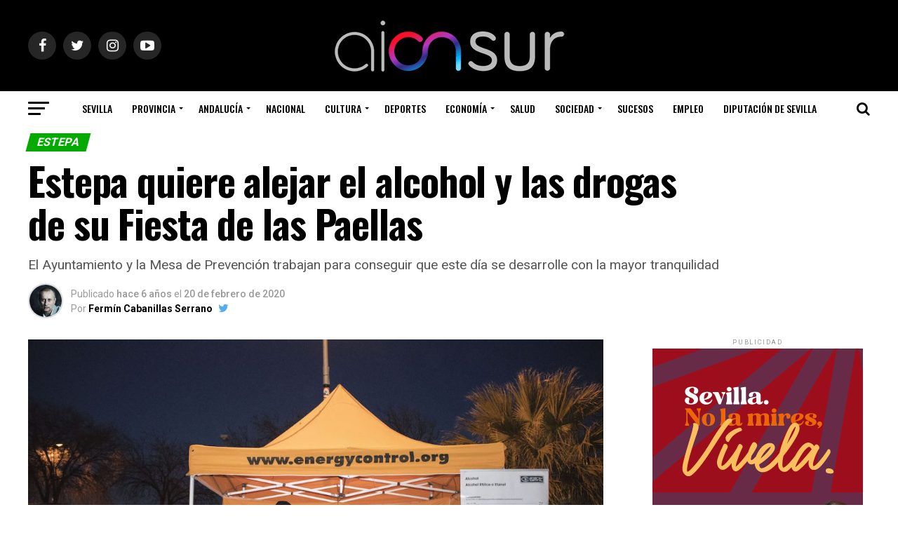

--- FILE ---
content_type: text/html; charset=UTF-8
request_url: https://www.aionsur.com/estepa-quiere-alejar-el-alcohol-y-las-drogas-de-su-fiesta-de-las-paellas/
body_size: 29254
content:
<!DOCTYPE html>
<html lang="es">
<head>
<meta charset="UTF-8" >
<meta name="viewport" id="viewport" content="width=device-width, initial-scale=1.0, maximum-scale=1.0, minimum-scale=1.0, user-scalable=no" />
<link rel="pingback" href="https://www.aionsur.com/xmlrpc.php" />
<meta property="og:type" content="article" />
					<meta property="og:image" content="https://www.aionsur.com/wp-content/uploads/2020/02/PaellasEstepa02-1000x600.jpg" />
		<meta name="twitter:image" content="https://www.aionsur.com/wp-content/uploads/2020/02/PaellasEstepa02-1000x600.jpg" />
	<meta property="og:url" content="https://www.aionsur.com/estepa-quiere-alejar-el-alcohol-y-las-drogas-de-su-fiesta-de-las-paellas/" />
<meta property="og:title" content="Estepa quiere alejar el alcohol y las drogas de su Fiesta de las Paellas" />
<meta property="og:description" content="El Ayuntamiento y la Mesa de Prevención trabajan para conseguir que este día se desarrolle con la mayor tranquilidad" />
<meta name="twitter:card" content="summary">
<meta name="twitter:url" content="https://www.aionsur.com/estepa-quiere-alejar-el-alcohol-y-las-drogas-de-su-fiesta-de-las-paellas/">
<meta name="twitter:title" content="Estepa quiere alejar el alcohol y las drogas de su Fiesta de las Paellas">
<meta name="twitter:description" content="El Ayuntamiento y la Mesa de Prevención trabajan para conseguir que este día se desarrolle con la mayor tranquilidad">
<meta name='robots' content='index, follow, max-image-preview:large, max-snippet:-1, max-video-preview:-1' />

	<!-- This site is optimized with the Yoast SEO Premium plugin v18.1 (Yoast SEO v18.6) - https://yoast.com/wordpress/plugins/seo/ -->
	<title>Estepa quiere alejar el alcohol y las drogas de su Fiesta de las Paellas - AION SUR</title><link rel="preload" as="style" href="https://fonts.googleapis.com/css?family=Roboto%3A300%2C400%2C700%2C900%7COswald%3A400%2C700%7CAdvent%20Pro%3A700%7COpen%20Sans%3A700%7CAnton%3A400Oswald%3A100%2C200%2C300%2C400%2C500%2C600%2C700%2C800%2C900%7COswald%3A100%2C200%2C300%2C400%2C500%2C600%2C700%2C800%2C900%7CRoboto%3A100%2C200%2C300%2C400%2C500%2C600%2C700%2C800%2C900%7CRoboto%3A100%2C200%2C300%2C400%2C500%2C600%2C700%2C800%2C900%7CPT%20Serif%3A100%2C200%2C300%2C400%2C500%2C600%2C700%2C800%2C900%7COswald%3A100%2C200%2C300%2C400%2C500%2C600%2C700%2C800%2C900%26amp%3Bsubset%3Dlatin%2Clatin-ext%2Ccyrillic%2Ccyrillic-ext%2Cgreek-ext%2Cgreek%2Cvietnamese&#038;display=swap" /><link rel="stylesheet" href="https://fonts.googleapis.com/css?family=Roboto%3A300%2C400%2C700%2C900%7COswald%3A400%2C700%7CAdvent%20Pro%3A700%7COpen%20Sans%3A700%7CAnton%3A400Oswald%3A100%2C200%2C300%2C400%2C500%2C600%2C700%2C800%2C900%7COswald%3A100%2C200%2C300%2C400%2C500%2C600%2C700%2C800%2C900%7CRoboto%3A100%2C200%2C300%2C400%2C500%2C600%2C700%2C800%2C900%7CRoboto%3A100%2C200%2C300%2C400%2C500%2C600%2C700%2C800%2C900%7CPT%20Serif%3A100%2C200%2C300%2C400%2C500%2C600%2C700%2C800%2C900%7COswald%3A100%2C200%2C300%2C400%2C500%2C600%2C700%2C800%2C900%26amp%3Bsubset%3Dlatin%2Clatin-ext%2Ccyrillic%2Ccyrillic-ext%2Cgreek-ext%2Cgreek%2Cvietnamese&#038;display=swap" media="print" onload="this.media='all'" /><noscript><link rel="stylesheet" href="https://fonts.googleapis.com/css?family=Roboto%3A300%2C400%2C700%2C900%7COswald%3A400%2C700%7CAdvent%20Pro%3A700%7COpen%20Sans%3A700%7CAnton%3A400Oswald%3A100%2C200%2C300%2C400%2C500%2C600%2C700%2C800%2C900%7COswald%3A100%2C200%2C300%2C400%2C500%2C600%2C700%2C800%2C900%7CRoboto%3A100%2C200%2C300%2C400%2C500%2C600%2C700%2C800%2C900%7CRoboto%3A100%2C200%2C300%2C400%2C500%2C600%2C700%2C800%2C900%7CPT%20Serif%3A100%2C200%2C300%2C400%2C500%2C600%2C700%2C800%2C900%7COswald%3A100%2C200%2C300%2C400%2C500%2C600%2C700%2C800%2C900%26amp%3Bsubset%3Dlatin%2Clatin-ext%2Ccyrillic%2Ccyrillic-ext%2Cgreek-ext%2Cgreek%2Cvietnamese&#038;display=swap" /></noscript><link rel="stylesheet" href="https://www.aionsur.com/wp-content/cache/min/1/5bd59fecc5c0121fcd9bee75e774c298.css" media="all" data-minify="1" />
	<link rel="canonical" href="https://www.aionsur.com/estepa-quiere-alejar-el-alcohol-y-las-drogas-de-su-fiesta-de-las-paellas/" />
	<meta property="og:locale" content="es_ES" />
	<meta property="og:type" content="article" />
	<meta property="og:title" content="Estepa quiere alejar el alcohol y las drogas de su Fiesta de las Paellas" />
	<meta property="og:description" content="El Ayuntamiento y la Mesa de Prevención trabajan para conseguir que este día se desarrolle con la mayor tranquilidad" />
	<meta property="og:url" content="https://www.aionsur.com/estepa-quiere-alejar-el-alcohol-y-las-drogas-de-su-fiesta-de-las-paellas/" />
	<meta property="og:site_name" content="AION SUR" />
	<meta property="article:publisher" content="https://www.facebook.com/aionsur/" />
	<meta property="article:author" content="https://www.facebook.com/fermin.cabanillasserrano" />
	<meta property="article:published_time" content="2020-02-20T07:15:07+00:00" />
	<meta property="article:modified_time" content="2020-02-20T07:27:33+00:00" />
	<meta property="og:image" content="https://www.aionsur.com/wp-content/uploads/2020/02/PaellasEstepa02.jpg" />
	<meta property="og:image:width" content="1100" />
	<meta property="og:image:height" content="733" />
	<meta property="og:image:type" content="image/jpeg" />
	<meta name="twitter:card" content="summary" />
	<meta name="twitter:creator" content="@https://twitter.com/fermincaba?lang=es" />
	<meta name="twitter:site" content="@AIONSur" />
	<meta name="twitter:label1" content="Escrito por" />
	<meta name="twitter:data1" content="Fermín Cabanillas Serrano" />
	<meta name="twitter:label2" content="Tiempo de lectura" />
	<meta name="twitter:data2" content="2 minutos" />
	<script type="application/ld+json" class="yoast-schema-graph">{"@context":"https://schema.org","@graph":[{"@type":"Organization","@id":"https://www.aionsur.com/#organization","name":"Aionsur.com","url":"https://www.aionsur.com/","sameAs":["https://www.facebook.com/aionsur/","https://www.instagram.com/aion.sur/","https://twitter.com/AIONSur"],"logo":{"@type":"ImageObject","@id":"https://www.aionsur.com/#logo","inLanguage":"es","url":"https://www.aionsur.com/wp-content/uploads/2020/03/logo.png","contentUrl":"https://www.aionsur.com/wp-content/uploads/2020/03/logo.png","width":960,"height":960,"caption":"Aionsur.com"},"image":{"@id":"https://www.aionsur.com/#logo"}},{"@type":"WebSite","@id":"https://www.aionsur.com/#website","url":"https://www.aionsur.com/","name":"AION SUR","description":"Periódico digital que abarca, principalmente, las últimas noticias sobre la provincia de Sevilla","publisher":{"@id":"https://www.aionsur.com/#organization"},"potentialAction":[{"@type":"SearchAction","target":{"@type":"EntryPoint","urlTemplate":"https://www.aionsur.com/?s={search_term_string}"},"query-input":"required name=search_term_string"}],"inLanguage":"es"},{"@type":"ImageObject","@id":"https://www.aionsur.com/estepa-quiere-alejar-el-alcohol-y-las-drogas-de-su-fiesta-de-las-paellas/#primaryimage","inLanguage":"es","url":"https://www.aionsur.com/wp-content/uploads/2020/02/PaellasEstepa02.jpg","contentUrl":"https://www.aionsur.com/wp-content/uploads/2020/02/PaellasEstepa02.jpg","width":1100,"height":733},{"@type":"WebPage","@id":"https://www.aionsur.com/estepa-quiere-alejar-el-alcohol-y-las-drogas-de-su-fiesta-de-las-paellas/#webpage","url":"https://www.aionsur.com/estepa-quiere-alejar-el-alcohol-y-las-drogas-de-su-fiesta-de-las-paellas/","name":"Estepa quiere alejar el alcohol y las drogas de su Fiesta de las Paellas - AION SUR","isPartOf":{"@id":"https://www.aionsur.com/#website"},"primaryImageOfPage":{"@id":"https://www.aionsur.com/estepa-quiere-alejar-el-alcohol-y-las-drogas-de-su-fiesta-de-las-paellas/#primaryimage"},"datePublished":"2020-02-20T07:15:07+00:00","dateModified":"2020-02-20T07:27:33+00:00","breadcrumb":{"@id":"https://www.aionsur.com/estepa-quiere-alejar-el-alcohol-y-las-drogas-de-su-fiesta-de-las-paellas/#breadcrumb"},"inLanguage":"es","potentialAction":[{"@type":"ReadAction","target":["https://www.aionsur.com/estepa-quiere-alejar-el-alcohol-y-las-drogas-de-su-fiesta-de-las-paellas/"]}]},{"@type":"BreadcrumbList","@id":"https://www.aionsur.com/estepa-quiere-alejar-el-alcohol-y-las-drogas-de-su-fiesta-de-las-paellas/#breadcrumb","itemListElement":[{"@type":"ListItem","position":1,"name":"Portada","item":"https://www.aionsur.com/"},{"@type":"ListItem","position":2,"name":"Estepa quiere alejar el alcohol y las drogas de su Fiesta de las Paellas"}]},{"@type":"Article","@id":"https://www.aionsur.com/estepa-quiere-alejar-el-alcohol-y-las-drogas-de-su-fiesta-de-las-paellas/#article","isPartOf":{"@id":"https://www.aionsur.com/estepa-quiere-alejar-el-alcohol-y-las-drogas-de-su-fiesta-de-las-paellas/#webpage"},"author":{"@id":"https://www.aionsur.com/#/schema/person/9bdeb65fed56bdec9d64ba83fe053459"},"headline":"Estepa quiere alejar el alcohol y las drogas de su Fiesta de las Paellas","datePublished":"2020-02-20T07:15:07+00:00","dateModified":"2020-02-20T07:27:33+00:00","mainEntityOfPage":{"@id":"https://www.aionsur.com/estepa-quiere-alejar-el-alcohol-y-las-drogas-de-su-fiesta-de-las-paellas/#webpage"},"wordCount":458,"publisher":{"@id":"https://www.aionsur.com/#organization"},"image":{"@id":"https://www.aionsur.com/estepa-quiere-alejar-el-alcohol-y-las-drogas-de-su-fiesta-de-las-paellas/#primaryimage"},"thumbnailUrl":"https://www.aionsur.com/wp-content/uploads/2020/02/PaellasEstepa02.jpg","articleSection":["Estepa","Sociedad"],"inLanguage":"es","copyrightYear":"2020","copyrightHolder":{"@id":"https://www.aionsur.com/#organization"}},{"@type":"Person","@id":"https://www.aionsur.com/#/schema/person/9bdeb65fed56bdec9d64ba83fe053459","name":"Fermín Cabanillas Serrano","image":{"@type":"ImageObject","@id":"https://www.aionsur.com/#personlogo","inLanguage":"es","url":"https://secure.gravatar.com/avatar/91a14920fb61d410057c8c2b89fc38ab?s=96&d=blank&r=g","contentUrl":"https://secure.gravatar.com/avatar/91a14920fb61d410057c8c2b89fc38ab?s=96&d=blank&r=g","caption":"Fermín Cabanillas Serrano"},"description":"Periodista corresponsal de la Agencia EFE, El Correo de Andalucía, eldiario.es... entre otros medios. Cubre principalmente Huelva y Sevilla en varios medios radiofónicos y prensa digital.","sameAs":["https://www.facebook.com/fermin.cabanillasserrano","https://twitter.com/https://twitter.com/fermincaba?lang=es"]}]}</script>
	<!-- / Yoast SEO Premium plugin. -->


<script type='application/javascript'>console.log('PixelYourSite Free version 8.2.18');</script>
<link rel='dns-prefetch' href='//www.aionsur.com' />
<link rel='dns-prefetch' href='//www.googletagmanager.com' />
<link rel='dns-prefetch' href='//fonts.googleapis.com' />
<link rel='dns-prefetch' href='//pagead2.googlesyndication.com' />
<link href='https://fonts.gstatic.com' crossorigin rel='preconnect' />
<link rel="alternate" type="application/rss+xml" title="AION SUR &raquo; Feed" href="https://www.aionsur.com/feed/" />
<link rel="alternate" type="application/rss+xml" title="AION SUR &raquo; Feed de los comentarios" href="https://www.aionsur.com/comments/feed/" />
<style type="text/css">
img.wp-smiley,
img.emoji {
	display: inline !important;
	border: none !important;
	box-shadow: none !important;
	height: 1em !important;
	width: 1em !important;
	margin: 0 0.07em !important;
	vertical-align: -0.1em !important;
	background: none !important;
	padding: 0 !important;
}
</style>
	
<style id='global-styles-inline-css' type='text/css'>
body{--wp--preset--color--black: #000000;--wp--preset--color--cyan-bluish-gray: #abb8c3;--wp--preset--color--white: #ffffff;--wp--preset--color--pale-pink: #f78da7;--wp--preset--color--vivid-red: #cf2e2e;--wp--preset--color--luminous-vivid-orange: #ff6900;--wp--preset--color--luminous-vivid-amber: #fcb900;--wp--preset--color--light-green-cyan: #7bdcb5;--wp--preset--color--vivid-green-cyan: #00d084;--wp--preset--color--pale-cyan-blue: #8ed1fc;--wp--preset--color--vivid-cyan-blue: #0693e3;--wp--preset--color--vivid-purple: #9b51e0;--wp--preset--color--: #444;--wp--preset--gradient--vivid-cyan-blue-to-vivid-purple: linear-gradient(135deg,rgba(6,147,227,1) 0%,rgb(155,81,224) 100%);--wp--preset--gradient--light-green-cyan-to-vivid-green-cyan: linear-gradient(135deg,rgb(122,220,180) 0%,rgb(0,208,130) 100%);--wp--preset--gradient--luminous-vivid-amber-to-luminous-vivid-orange: linear-gradient(135deg,rgba(252,185,0,1) 0%,rgba(255,105,0,1) 100%);--wp--preset--gradient--luminous-vivid-orange-to-vivid-red: linear-gradient(135deg,rgba(255,105,0,1) 0%,rgb(207,46,46) 100%);--wp--preset--gradient--very-light-gray-to-cyan-bluish-gray: linear-gradient(135deg,rgb(238,238,238) 0%,rgb(169,184,195) 100%);--wp--preset--gradient--cool-to-warm-spectrum: linear-gradient(135deg,rgb(74,234,220) 0%,rgb(151,120,209) 20%,rgb(207,42,186) 40%,rgb(238,44,130) 60%,rgb(251,105,98) 80%,rgb(254,248,76) 100%);--wp--preset--gradient--blush-light-purple: linear-gradient(135deg,rgb(255,206,236) 0%,rgb(152,150,240) 100%);--wp--preset--gradient--blush-bordeaux: linear-gradient(135deg,rgb(254,205,165) 0%,rgb(254,45,45) 50%,rgb(107,0,62) 100%);--wp--preset--gradient--luminous-dusk: linear-gradient(135deg,rgb(255,203,112) 0%,rgb(199,81,192) 50%,rgb(65,88,208) 100%);--wp--preset--gradient--pale-ocean: linear-gradient(135deg,rgb(255,245,203) 0%,rgb(182,227,212) 50%,rgb(51,167,181) 100%);--wp--preset--gradient--electric-grass: linear-gradient(135deg,rgb(202,248,128) 0%,rgb(113,206,126) 100%);--wp--preset--gradient--midnight: linear-gradient(135deg,rgb(2,3,129) 0%,rgb(40,116,252) 100%);--wp--preset--duotone--dark-grayscale: url('#wp-duotone-dark-grayscale');--wp--preset--duotone--grayscale: url('#wp-duotone-grayscale');--wp--preset--duotone--purple-yellow: url('#wp-duotone-purple-yellow');--wp--preset--duotone--blue-red: url('#wp-duotone-blue-red');--wp--preset--duotone--midnight: url('#wp-duotone-midnight');--wp--preset--duotone--magenta-yellow: url('#wp-duotone-magenta-yellow');--wp--preset--duotone--purple-green: url('#wp-duotone-purple-green');--wp--preset--duotone--blue-orange: url('#wp-duotone-blue-orange');--wp--preset--font-size--small: 13px;--wp--preset--font-size--medium: 20px;--wp--preset--font-size--large: 36px;--wp--preset--font-size--x-large: 42px;}.has-black-color{color: var(--wp--preset--color--black) !important;}.has-cyan-bluish-gray-color{color: var(--wp--preset--color--cyan-bluish-gray) !important;}.has-white-color{color: var(--wp--preset--color--white) !important;}.has-pale-pink-color{color: var(--wp--preset--color--pale-pink) !important;}.has-vivid-red-color{color: var(--wp--preset--color--vivid-red) !important;}.has-luminous-vivid-orange-color{color: var(--wp--preset--color--luminous-vivid-orange) !important;}.has-luminous-vivid-amber-color{color: var(--wp--preset--color--luminous-vivid-amber) !important;}.has-light-green-cyan-color{color: var(--wp--preset--color--light-green-cyan) !important;}.has-vivid-green-cyan-color{color: var(--wp--preset--color--vivid-green-cyan) !important;}.has-pale-cyan-blue-color{color: var(--wp--preset--color--pale-cyan-blue) !important;}.has-vivid-cyan-blue-color{color: var(--wp--preset--color--vivid-cyan-blue) !important;}.has-vivid-purple-color{color: var(--wp--preset--color--vivid-purple) !important;}.has-black-background-color{background-color: var(--wp--preset--color--black) !important;}.has-cyan-bluish-gray-background-color{background-color: var(--wp--preset--color--cyan-bluish-gray) !important;}.has-white-background-color{background-color: var(--wp--preset--color--white) !important;}.has-pale-pink-background-color{background-color: var(--wp--preset--color--pale-pink) !important;}.has-vivid-red-background-color{background-color: var(--wp--preset--color--vivid-red) !important;}.has-luminous-vivid-orange-background-color{background-color: var(--wp--preset--color--luminous-vivid-orange) !important;}.has-luminous-vivid-amber-background-color{background-color: var(--wp--preset--color--luminous-vivid-amber) !important;}.has-light-green-cyan-background-color{background-color: var(--wp--preset--color--light-green-cyan) !important;}.has-vivid-green-cyan-background-color{background-color: var(--wp--preset--color--vivid-green-cyan) !important;}.has-pale-cyan-blue-background-color{background-color: var(--wp--preset--color--pale-cyan-blue) !important;}.has-vivid-cyan-blue-background-color{background-color: var(--wp--preset--color--vivid-cyan-blue) !important;}.has-vivid-purple-background-color{background-color: var(--wp--preset--color--vivid-purple) !important;}.has-black-border-color{border-color: var(--wp--preset--color--black) !important;}.has-cyan-bluish-gray-border-color{border-color: var(--wp--preset--color--cyan-bluish-gray) !important;}.has-white-border-color{border-color: var(--wp--preset--color--white) !important;}.has-pale-pink-border-color{border-color: var(--wp--preset--color--pale-pink) !important;}.has-vivid-red-border-color{border-color: var(--wp--preset--color--vivid-red) !important;}.has-luminous-vivid-orange-border-color{border-color: var(--wp--preset--color--luminous-vivid-orange) !important;}.has-luminous-vivid-amber-border-color{border-color: var(--wp--preset--color--luminous-vivid-amber) !important;}.has-light-green-cyan-border-color{border-color: var(--wp--preset--color--light-green-cyan) !important;}.has-vivid-green-cyan-border-color{border-color: var(--wp--preset--color--vivid-green-cyan) !important;}.has-pale-cyan-blue-border-color{border-color: var(--wp--preset--color--pale-cyan-blue) !important;}.has-vivid-cyan-blue-border-color{border-color: var(--wp--preset--color--vivid-cyan-blue) !important;}.has-vivid-purple-border-color{border-color: var(--wp--preset--color--vivid-purple) !important;}.has-vivid-cyan-blue-to-vivid-purple-gradient-background{background: var(--wp--preset--gradient--vivid-cyan-blue-to-vivid-purple) !important;}.has-light-green-cyan-to-vivid-green-cyan-gradient-background{background: var(--wp--preset--gradient--light-green-cyan-to-vivid-green-cyan) !important;}.has-luminous-vivid-amber-to-luminous-vivid-orange-gradient-background{background: var(--wp--preset--gradient--luminous-vivid-amber-to-luminous-vivid-orange) !important;}.has-luminous-vivid-orange-to-vivid-red-gradient-background{background: var(--wp--preset--gradient--luminous-vivid-orange-to-vivid-red) !important;}.has-very-light-gray-to-cyan-bluish-gray-gradient-background{background: var(--wp--preset--gradient--very-light-gray-to-cyan-bluish-gray) !important;}.has-cool-to-warm-spectrum-gradient-background{background: var(--wp--preset--gradient--cool-to-warm-spectrum) !important;}.has-blush-light-purple-gradient-background{background: var(--wp--preset--gradient--blush-light-purple) !important;}.has-blush-bordeaux-gradient-background{background: var(--wp--preset--gradient--blush-bordeaux) !important;}.has-luminous-dusk-gradient-background{background: var(--wp--preset--gradient--luminous-dusk) !important;}.has-pale-ocean-gradient-background{background: var(--wp--preset--gradient--pale-ocean) !important;}.has-electric-grass-gradient-background{background: var(--wp--preset--gradient--electric-grass) !important;}.has-midnight-gradient-background{background: var(--wp--preset--gradient--midnight) !important;}.has-small-font-size{font-size: var(--wp--preset--font-size--small) !important;}.has-medium-font-size{font-size: var(--wp--preset--font-size--medium) !important;}.has-large-font-size{font-size: var(--wp--preset--font-size--large) !important;}.has-x-large-font-size{font-size: var(--wp--preset--font-size--x-large) !important;}
</style>




<style id='mvp-custom-style-inline-css' type='text/css'>


#mvp-wallpaper {
	background: url() no-repeat 50% 0;
	}

#mvp-foot-copy a {
	color: #05aa00;
	}

#mvp-content-main p a,
.mvp-post-add-main p a {
	box-shadow: inset 0 -4px 0 #05aa00;
	}

#mvp-content-main p a:hover,
.mvp-post-add-main p a:hover {
	background: #05aa00;
	}

a,
a:visited,
.post-info-name a,
.woocommerce .woocommerce-breadcrumb a {
	color: #05aa00;
	}

#mvp-side-wrap a:hover {
	color: #05aa00;
	}

.mvp-fly-top:hover,
.mvp-vid-box-wrap,
ul.mvp-soc-mob-list li.mvp-soc-mob-com {
	background: #05aa00;
	}

nav.mvp-fly-nav-menu ul li.menu-item-has-children:after,
.mvp-feat1-left-wrap span.mvp-cd-cat,
.mvp-widget-feat1-top-story span.mvp-cd-cat,
.mvp-widget-feat2-left-cont span.mvp-cd-cat,
.mvp-widget-dark-feat span.mvp-cd-cat,
.mvp-widget-dark-sub span.mvp-cd-cat,
.mvp-vid-wide-text span.mvp-cd-cat,
.mvp-feat2-top-text span.mvp-cd-cat,
.mvp-feat3-main-story span.mvp-cd-cat,
.mvp-feat3-sub-text span.mvp-cd-cat,
.mvp-feat4-main-text span.mvp-cd-cat,
.woocommerce-message:before,
.woocommerce-info:before,
.woocommerce-message:before {
	color: #05aa00;
	}

#searchform input,
.mvp-authors-name {
	border-bottom: 1px solid #05aa00;
	}

.mvp-fly-top:hover {
	border-top: 1px solid #05aa00;
	border-left: 1px solid #05aa00;
	border-bottom: 1px solid #05aa00;
	}

.woocommerce .widget_price_filter .ui-slider .ui-slider-handle,
.woocommerce #respond input#submit.alt,
.woocommerce a.button.alt,
.woocommerce button.button.alt,
.woocommerce input.button.alt,
.woocommerce #respond input#submit.alt:hover,
.woocommerce a.button.alt:hover,
.woocommerce button.button.alt:hover,
.woocommerce input.button.alt:hover {
	background-color: #05aa00;
	}

.woocommerce-error,
.woocommerce-info,
.woocommerce-message {
	border-top-color: #05aa00;
	}

ul.mvp-feat1-list-buts li.active span.mvp-feat1-list-but,
span.mvp-widget-home-title,
span.mvp-post-cat,
span.mvp-feat1-pop-head {
	background: #05aa00;
	}

.woocommerce span.onsale {
	background-color: #05aa00;
	}

.mvp-widget-feat2-side-more-but,
.woocommerce .star-rating span:before,
span.mvp-prev-next-label,
.mvp-cat-date-wrap .sticky {
	color: #05aa00 !important;
	}

#mvp-main-nav-top,
#mvp-fly-wrap,
.mvp-soc-mob-right,
#mvp-main-nav-small-cont {
	background: #000000;
	}

#mvp-main-nav-small .mvp-fly-but-wrap span,
#mvp-main-nav-small .mvp-search-but-wrap span,
.mvp-nav-top-left .mvp-fly-but-wrap span,
#mvp-fly-wrap .mvp-fly-but-wrap span {
	background: #555555;
	}

.mvp-nav-top-right .mvp-nav-search-but,
span.mvp-fly-soc-head,
.mvp-soc-mob-right i,
#mvp-main-nav-small span.mvp-nav-search-but,
#mvp-main-nav-small .mvp-nav-menu ul li a  {
	color: #555555;
	}

#mvp-main-nav-small .mvp-nav-menu ul li.menu-item-has-children a:after {
	border-color: #555555 transparent transparent transparent;
	}

#mvp-nav-top-wrap span.mvp-nav-search-but:hover,
#mvp-main-nav-small span.mvp-nav-search-but:hover {
	color: #2744a1;
	}

#mvp-nav-top-wrap .mvp-fly-but-wrap:hover span,
#mvp-main-nav-small .mvp-fly-but-wrap:hover span,
span.mvp-woo-cart-num:hover {
	background: #2744a1;
	}

#mvp-main-nav-bot-cont {
	background: #ffffff;
	}

#mvp-nav-bot-wrap .mvp-fly-but-wrap span,
#mvp-nav-bot-wrap .mvp-search-but-wrap span {
	background: #000000;
	}

#mvp-nav-bot-wrap span.mvp-nav-search-but,
#mvp-nav-bot-wrap .mvp-nav-menu ul li a {
	color: #000000;
	}

#mvp-nav-bot-wrap .mvp-nav-menu ul li.menu-item-has-children a:after {
	border-color: #000000 transparent transparent transparent;
	}

.mvp-nav-menu ul li:hover a {
	border-bottom: 5px solid #2744a1;
	}

#mvp-nav-bot-wrap .mvp-fly-but-wrap:hover span {
	background: #2744a1;
	}

#mvp-nav-bot-wrap span.mvp-nav-search-but:hover {
	color: #2744a1;
	}

body,
.mvp-feat1-feat-text p,
.mvp-feat2-top-text p,
.mvp-feat3-main-text p,
.mvp-feat3-sub-text p,
#searchform input,
.mvp-author-info-text,
span.mvp-post-excerpt,
.mvp-nav-menu ul li ul.sub-menu li a,
nav.mvp-fly-nav-menu ul li a,
.mvp-ad-label,
span.mvp-feat-caption,
.mvp-post-tags a,
.mvp-post-tags a:visited,
span.mvp-author-box-name a,
#mvp-author-box-text p,
.mvp-post-gallery-text p,
ul.mvp-soc-mob-list li span,
#comments,
h3#reply-title,
h2.comments,
#mvp-foot-copy p,
span.mvp-fly-soc-head,
.mvp-post-tags-header,
span.mvp-prev-next-label,
span.mvp-post-add-link-but,
#mvp-comments-button a,
#mvp-comments-button span.mvp-comment-but-text,
.woocommerce ul.product_list_widget span.product-title,
.woocommerce ul.product_list_widget li a,
.woocommerce #reviews #comments ol.commentlist li .comment-text p.meta,
.woocommerce div.product p.price,
.woocommerce div.product p.price ins,
.woocommerce div.product p.price del,
.woocommerce ul.products li.product .price del,
.woocommerce ul.products li.product .price ins,
.woocommerce ul.products li.product .price,
.woocommerce #respond input#submit,
.woocommerce a.button,
.woocommerce button.button,
.woocommerce input.button,
.woocommerce .widget_price_filter .price_slider_amount .button,
.woocommerce span.onsale,
.woocommerce-review-link,
#woo-content p.woocommerce-result-count,
.woocommerce div.product .woocommerce-tabs ul.tabs li a,
a.mvp-inf-more-but,
span.mvp-cont-read-but,
span.mvp-cd-cat,
span.mvp-cd-date,
.mvp-feat4-main-text p,
span.mvp-woo-cart-num,
span.mvp-widget-home-title2,
.wp-caption,
#mvp-content-main p.wp-caption-text,
.gallery-caption,
.mvp-post-add-main p.wp-caption-text,
#bbpress-forums,
#bbpress-forums p,
.protected-post-form input,
#mvp-feat6-text p {
	font-family: 'Roboto', sans-serif;
	}

.mvp-blog-story-text p,
span.mvp-author-page-desc,
#mvp-404 p,
.mvp-widget-feat1-bot-text p,
.mvp-widget-feat2-left-text p,
.mvp-flex-story-text p,
.mvp-search-text p,
#mvp-content-main p,
.mvp-post-add-main p,
#mvp-content-main ul li,
#mvp-content-main ol li,
.rwp-summary,
.rwp-u-review__comment,
.mvp-feat5-mid-main-text p,
.mvp-feat5-small-main-text p,
#mvp-content-main .wp-block-button__link,
.wp-block-audio figcaption,
.wp-block-video figcaption,
.wp-block-embed figcaption,
.wp-block-verse pre,
pre.wp-block-verse {
	font-family: 'PT Serif', sans-serif;
	}

.mvp-nav-menu ul li a,
#mvp-foot-menu ul li a {
	font-family: 'Oswald', sans-serif;
	}


.mvp-feat1-sub-text h2,
.mvp-feat1-pop-text h2,
.mvp-feat1-list-text h2,
.mvp-widget-feat1-top-text h2,
.mvp-widget-feat1-bot-text h2,
.mvp-widget-dark-feat-text h2,
.mvp-widget-dark-sub-text h2,
.mvp-widget-feat2-left-text h2,
.mvp-widget-feat2-right-text h2,
.mvp-blog-story-text h2,
.mvp-flex-story-text h2,
.mvp-vid-wide-more-text p,
.mvp-prev-next-text p,
.mvp-related-text,
.mvp-post-more-text p,
h2.mvp-authors-latest a,
.mvp-feat2-bot-text h2,
.mvp-feat3-sub-text h2,
.mvp-feat3-main-text h2,
.mvp-feat4-main-text h2,
.mvp-feat5-text h2,
.mvp-feat5-mid-main-text h2,
.mvp-feat5-small-main-text h2,
.mvp-feat5-mid-sub-text h2,
#mvp-feat6-text h2,
.alp-related-posts-wrapper .alp-related-post .post-title {
	font-family: 'Oswald', sans-serif;
	}

.mvp-feat2-top-text h2,
.mvp-feat1-feat-text h2,
h1.mvp-post-title,
h1.mvp-post-title-wide,
.mvp-drop-nav-title h4,
#mvp-content-main blockquote p,
.mvp-post-add-main blockquote p,
#mvp-content-main p.has-large-font-size,
#mvp-404 h1,
#woo-content h1.page-title,
.woocommerce div.product .product_title,
.woocommerce ul.products li.product h3,
.alp-related-posts .current .post-title {
	font-family: 'Oswald', sans-serif;
	}

span.mvp-feat1-pop-head,
.mvp-feat1-pop-text:before,
span.mvp-feat1-list-but,
span.mvp-widget-home-title,
.mvp-widget-feat2-side-more,
span.mvp-post-cat,
span.mvp-page-head,
h1.mvp-author-top-head,
.mvp-authors-name,
#mvp-content-main h1,
#mvp-content-main h2,
#mvp-content-main h3,
#mvp-content-main h4,
#mvp-content-main h5,
#mvp-content-main h6,
.woocommerce .related h2,
.woocommerce div.product .woocommerce-tabs .panel h2,
.woocommerce div.product .product_title,
.mvp-feat5-side-list .mvp-feat1-list-img:after {
	font-family: 'Roboto', sans-serif;
	}

	

	.mvp-nav-links {
		display: none;
		}
		

 	div.mvp-woo-cart-wrap {
    display: none;
}
		
</style>
<link rel='stylesheet' id='fontawesome-child-css'  href='https://www.aionsur.com/wp-content/themes/zox-news-child/font-awesome/css/font-awesome.css?ver=c8a25dbab9686328f9807e8ad1945c04' type='text/css' media='all' />





<style id='rocket-lazyload-inline-css' type='text/css'>
.rll-youtube-player{position:relative;padding-bottom:56.23%;height:0;overflow:hidden;max-width:100%;}.rll-youtube-player:focus-within{outline: 2px solid currentColor;outline-offset: 5px;}.rll-youtube-player iframe{position:absolute;top:0;left:0;width:100%;height:100%;z-index:100;background:0 0}.rll-youtube-player img{bottom:0;display:block;left:0;margin:auto;max-width:100%;width:100%;position:absolute;right:0;top:0;border:none;height:auto;-webkit-transition:.4s all;-moz-transition:.4s all;transition:.4s all}.rll-youtube-player img:hover{-webkit-filter:brightness(75%)}.rll-youtube-player .play{height:100%;width:100%;left:0;top:0;position:absolute;background:url(https://www.aionsur.com/wp-content/plugins/wp-rocket/assets/img/youtube.png) no-repeat center;background-color: transparent !important;cursor:pointer;border:none;}.wp-embed-responsive .wp-has-aspect-ratio .rll-youtube-player{position:absolute;padding-bottom:0;width:100%;height:100%;top:0;bottom:0;left:0;right:0}
</style>
<script type='text/javascript' id='qc-choice-js-extra'>
/* <![CDATA[ */
var choice_cmp_config = {"utid":"4pppuq0FTd56u","enabled":"all","ccpa":"","datalayer":""};
/* ]]> */
</script>
<script type='text/javascript' async="async" src='https://www.aionsur.com/wp-content/plugins/quantcast-choice/public/js/script.min.js?ver=2.0.4' id='qc-choice-js'></script>
<script type='text/javascript' src='https://www.aionsur.com/wp-includes/js/jquery/jquery.min.js?ver=3.6.0' id='jquery-core-js'></script>
<script type='text/javascript' src='https://www.aionsur.com/wp-includes/js/jquery/jquery-migrate.min.js?ver=3.3.2' id='jquery-migrate-js'></script>
<script type='text/javascript' src='https://www.aionsur.com/wp-content/plugins/pixelyoursite/dist/scripts/jquery.bind-first-0.2.3.min.js?ver=c8a25dbab9686328f9807e8ad1945c04' id='jquery-bind-first-js'></script>
<script type='text/javascript' src='https://www.aionsur.com/wp-content/plugins/pixelyoursite/dist/scripts/js.cookie-2.1.3.min.js?ver=2.1.3' id='js-cookie-js'></script>
<script type='text/javascript' id='pys-js-extra'>
/* <![CDATA[ */
var pysOptions = {"staticEvents":{"facebook":{"init_event":[{"delay":0,"type":"static","name":"PageView","pixelIds":["392019297998316"],"eventID":"924c096b-4d5f-4a3e-b8fc-7741e23a2cd8","params":{"post_category":"Estepa, Sociedad","page_title":"Estepa quiere alejar el alcohol y las drogas de su Fiesta de las Paellas","post_type":"post","post_id":81106,"plugin":"PixelYourSite","user_role":"guest","event_url":"www.aionsur.com\/estepa-quiere-alejar-el-alcohol-y-las-drogas-de-su-fiesta-de-las-paellas\/"},"e_id":"init_event","ids":[],"hasTimeWindow":false,"timeWindow":0,"woo_order":"","edd_order":""}]}},"dynamicEvents":{"signal_form":{"facebook":{"delay":0,"type":"dyn","name":"Signal","pixelIds":["392019297998316"],"eventID":"68948ec6-754a-464b-a3b5-066a4d1aa802","params":{"event_action":"Form","page_title":"Estepa quiere alejar el alcohol y las drogas de su Fiesta de las Paellas","post_type":"post","post_id":81106,"plugin":"PixelYourSite","user_role":"guest","event_url":"www.aionsur.com\/estepa-quiere-alejar-el-alcohol-y-las-drogas-de-su-fiesta-de-las-paellas\/"},"e_id":"signal_form","ids":[],"hasTimeWindow":false,"timeWindow":0,"woo_order":"","edd_order":""}},"signal_download":{"facebook":{"delay":0,"type":"dyn","name":"Signal","extensions":["doc","exe","js","pdf","ppt","tgz","zip","xls"],"pixelIds":["392019297998316"],"eventID":"7977d135-63aa-4d24-9fee-c21782ca6984","params":{"event_action":"Download","page_title":"Estepa quiere alejar el alcohol y las drogas de su Fiesta de las Paellas","post_type":"post","post_id":81106,"plugin":"PixelYourSite","user_role":"guest","event_url":"www.aionsur.com\/estepa-quiere-alejar-el-alcohol-y-las-drogas-de-su-fiesta-de-las-paellas\/"},"e_id":"signal_download","ids":[],"hasTimeWindow":false,"timeWindow":0,"woo_order":"","edd_order":""}},"signal_comment":{"facebook":{"delay":0,"type":"dyn","name":"Signal","pixelIds":["392019297998316"],"eventID":"7248167c-3399-4e60-bfdf-5c409460779e","params":{"event_action":"Comment","page_title":"Estepa quiere alejar el alcohol y las drogas de su Fiesta de las Paellas","post_type":"post","post_id":81106,"plugin":"PixelYourSite","user_role":"guest","event_url":"www.aionsur.com\/estepa-quiere-alejar-el-alcohol-y-las-drogas-de-su-fiesta-de-las-paellas\/"},"e_id":"signal_comment","ids":[],"hasTimeWindow":false,"timeWindow":0,"woo_order":"","edd_order":""}}},"triggerEvents":[],"triggerEventTypes":[],"facebook":{"pixelIds":["392019297998316"],"advancedMatching":[],"removeMetadata":false,"contentParams":{"post_type":"post","post_id":81106,"content_name":"Estepa quiere alejar el alcohol y las drogas de su Fiesta de las Paellas","categories":"Estepa, Sociedad","tags":""},"commentEventEnabled":true,"wooVariableAsSimple":false,"downloadEnabled":true,"formEventEnabled":true,"ajaxForServerEvent":true,"serverApiEnabled":false,"wooCRSendFromServer":false},"debug":"","siteUrl":"https:\/\/www.aionsur.com","ajaxUrl":"https:\/\/www.aionsur.com\/wp-admin\/admin-ajax.php","enable_remove_download_url_param":"1","gdpr":{"ajax_enabled":false,"all_disabled_by_api":false,"facebook_disabled_by_api":false,"analytics_disabled_by_api":false,"google_ads_disabled_by_api":false,"pinterest_disabled_by_api":false,"bing_disabled_by_api":false,"facebook_prior_consent_enabled":true,"analytics_prior_consent_enabled":true,"google_ads_prior_consent_enabled":null,"pinterest_prior_consent_enabled":true,"bing_prior_consent_enabled":true,"cookiebot_integration_enabled":false,"cookiebot_facebook_consent_category":"marketing","cookiebot_analytics_consent_category":"statistics","cookiebot_google_ads_consent_category":null,"cookiebot_pinterest_consent_category":"marketing","cookiebot_bing_consent_category":"marketing","consent_magic_integration_enabled":false,"real_cookie_banner_integration_enabled":false,"cookie_notice_integration_enabled":false,"cookie_law_info_integration_enabled":false},"edd":{"enabled":false},"woo":{"enabled":false}};
/* ]]> */
</script>
<script data-minify="1" type='text/javascript' src='https://www.aionsur.com/wp-content/cache/min/1/wp-content/plugins/pixelyoursite/dist/scripts/public.js?ver=1768921283' id='pys-js'></script>

<!-- Fragmento de código de Google Analytics añadido por Site Kit -->
<script type='text/javascript' src='https://www.googletagmanager.com/gtag/js?id=UA-40194578-1' id='google_gtagjs-js' async></script>
<script type='text/javascript' id='google_gtagjs-js-after'>
window.dataLayer = window.dataLayer || [];function gtag(){dataLayer.push(arguments);}
gtag('set', 'linker', {"domains":["www.aionsur.com"]} );
gtag("js", new Date());
gtag("set", "developer_id.dZTNiMT", true);
gtag("config", "UA-40194578-1", {"anonymize_ip":true});
</script>

<!-- Final del fragmento de código de Google Analytics añadido por Site Kit -->
<link rel="https://api.w.org/" href="https://www.aionsur.com/wp-json/" /><link rel="alternate" type="application/json" href="https://www.aionsur.com/wp-json/wp/v2/posts/81106" /><link rel="EditURI" type="application/rsd+xml" title="RSD" href="https://www.aionsur.com/xmlrpc.php?rsd" />
<link rel="wlwmanifest" type="application/wlwmanifest+xml" href="https://www.aionsur.com/wp-includes/wlwmanifest.xml" /> 

<link rel='shortlink' href='https://www.aionsur.com/?p=81106' />
<link rel="alternate" type="application/json+oembed" href="https://www.aionsur.com/wp-json/oembed/1.0/embed?url=https%3A%2F%2Fwww.aionsur.com%2Festepa-quiere-alejar-el-alcohol-y-las-drogas-de-su-fiesta-de-las-paellas%2F" />
<link rel="alternate" type="text/xml+oembed" href="https://www.aionsur.com/wp-json/oembed/1.0/embed?url=https%3A%2F%2Fwww.aionsur.com%2Festepa-quiere-alejar-el-alcohol-y-las-drogas-de-su-fiesta-de-las-paellas%2F&#038;format=xml" />
<meta name="generator" content="Site Kit by Google 1.73.0" /><!-- Google Tag Manager -->
<script>(function(w,d,s,l,i){w[l]=w[l]||[];w[l].push({'gtm.start':
new Date().getTime(),event:'gtm.js'});var f=d.getElementsByTagName(s)[0],
j=d.createElement(s),dl=l!='dataLayer'?'&l='+l:'';j.async=true;j.src=
'https://www.googletagmanager.com/gtm.js?id='+i+dl;f.parentNode.insertBefore(j,f);
})(window,document,'script','dataLayer','GTM-KZQXG3N');</script>
<!-- End Google Tag Manager -->
<!-- Google Tag Manager (noscript) -->
<noscript><iframe src="https://www.googletagmanager.com/ns.html?id=GTM-KZQXG3N"
height="0" width="0" style="display:none;visibility:hidden"></iframe></noscript>
<!-- End Google Tag Manager (noscript) -->
<script async src="https://pagead2.googlesyndication.com/pagead/js/adsbygoogle.js?client=ca-pub-7511203131361143"
     crossorigin="anonymous"></script>
<script async src="//pagead2.googlesyndication.com/
pagead/js/adsbygoogle.js"></script>
<script>
(adsbygoogle = window.adsbygoogle || []).push({
google_ad_client: "pub-7511203131361143",
enable_page_level_ads: true
});
</script>
<script id="mcjs">!function(c,h,i,m,p){m=c.createElement(h),p=c.getElementsByTagName(h)[0],m.async=1,m.src=i,p.parentNode.insertBefore(m,p)}(document,"script","https://chimpstatic.com/mcjs-connected/js/users/6a14ec888a66cf05af2633441/9039a65152cbf12522ebfc2d5.js");</script>

<!-- Quantcast Choice. Consent Manager Tag v2.0 (for TCF 2.0) -->
<script type="text/javascript" async=true>
(function() {
  var host = window.location.hostname;
  var element = document.createElement('script');
  var firstScript = document.getElementsByTagName('script')[0];
  var url = 'https://quantcast.mgr.consensu.org'
    .concat('/choice/', '4pppuq0FTd56u', '/', host, '/choice.js')
  var uspTries = 0;
  var uspTriesLimit = 3;
  element.async = true;
  element.type = 'text/javascript';
  element.src = url;

  firstScript.parentNode.insertBefore(element, firstScript);

  function makeStub() {
    var TCF_LOCATOR_NAME = '__tcfapiLocator';
    var queue = [];
    var win = window;
    var cmpFrame;

    function addFrame() {
      var doc = win.document;
      var otherCMP = !!(win.frames[TCF_LOCATOR_NAME]);

      if (!otherCMP) {
        if (doc.body) {
          var iframe = doc.createElement('iframe');

          iframe.style.cssText = 'display:none';
          iframe.name = TCF_LOCATOR_NAME;
          doc.body.appendChild(iframe);
        } else {
          setTimeout(addFrame, 5);
        }
      }
      return !otherCMP;
    }

    function tcfAPIHandler() {
      var gdprApplies;
      var args = arguments;

      if (!args.length) {
        return queue;
      } else if (args[0] === 'setGdprApplies') {
        if (
          args.length > 3 &&
          args[2] === 2 &&
          typeof args[3] === 'boolean'
        ) {
          gdprApplies = args[3];
          if (typeof args[2] === 'function') {
            args[2]('set', true);
          }
        }
      } else if (args[0] === 'ping') {
        var retr = {
          gdprApplies: gdprApplies,
          cmpLoaded: false,
          cmpStatus: 'stub'
        };

        if (typeof args[2] === 'function') {
          args[2](retr);
        }
      } else {
        queue.push(args);
      }
    }

    function postMessageEventHandler(event) {
      var msgIsString = typeof event.data === 'string';
      var json = {};

      try {
        if (msgIsString) {
          json = JSON.parse(event.data);
        } else {
          json = event.data;
        }
      } catch (ignore) {}

      var payload = json.__tcfapiCall;

      if (payload) {
        window.__tcfapi(
          payload.command,
          payload.version,
          function(retValue, success) {
            var returnMsg = {
              __tcfapiReturn: {
                returnValue: retValue,
                success: success,
                callId: payload.callId
              }
            };
            if (msgIsString) {
              returnMsg = JSON.stringify(returnMsg);
            }
            event.source.postMessage(returnMsg, '*');
          },
          payload.parameter
        );
      }
    }

    while (win) {
      try {
        if (win.frames[TCF_LOCATOR_NAME]) {
          cmpFrame = win;
          break;
        }
      } catch (ignore) {}

      if (win === window.top) {
        break;
      }
      win = win.parent;
    }
    if (!cmpFrame) {
      addFrame();
      win.__tcfapi = tcfAPIHandler;
      win.addEventListener('message', postMessageEventHandler, false);
    }
  };

  makeStub();

  var uspStubFunction = function() {
    var arg = arguments;
    if (typeof window.__uspapi !== uspStubFunction) {
      setTimeout(function() {
        if (typeof window.__uspapi !== 'undefined') {
          window.__uspapi.apply(window.__uspapi, arg);
        }
      }, 500);
    }
  };

  var checkIfUspIsReady = function() {
    uspTries++;
    if (window.__uspapi === uspStubFunction && uspTries < uspTriesLimit) {
      console.warn('USP is not accessible');
    } else {
      clearInterval(uspInterval);
    }
  };

  if (typeof window.__uspapi === 'undefined') {
    window.__uspapi = uspStubFunction;
    var uspInterval = setInterval(checkIfUspIsReady, 6000);
  }
})();
</script>
<!-- End Quantcast Choice. Consent Manager Tag v2.0 (for TCF 2.0) -->
<script async src="https://pagead2.googlesyndication.com/pagead/js/adsbygoogle.js?client=ca-pub-7511203131361143"
     crossorigin="anonymous"></script>
<script async src="https://pagead2.googlesyndication.com/pagead/js/adsbygoogle.js?client=ca-pub-7511203131361143"
     crossorigin="anonymous"></script><!-- Schema optimized by Schema Pro --><script type="application/ld+json">{"@context":"https:\/\/schema.org","@type":"NewsArticle","mainEntityOfPage":{"@type":"WebPage","@id":"https:\/\/www.aionsur.com\/estepa-quiere-alejar-el-alcohol-y-las-drogas-de-su-fiesta-de-las-paellas\/"},"headline":"Estepa quiere alejar el alcohol y las drogas de su Fiesta de las Paellas","image":{"@type":"ImageObject","url":"https:\/\/www.aionsur.com\/wp-content\/uploads\/2020\/02\/PaellasEstepa02.jpg","width":1181,"height":787},"datePublished":"2020-02-20T08:15:07","dateModified":"2020-02-20T08:27:33","author":{"@type":"Person","name":"Ferm\u00edn Cabanillas Serrano"},"publisher":{"@type":"Organization","name":"AionSur","logo":{"@type":"ImageObject","url":"https:\/\/www.aionsur.com\/wp-content\/uploads\/2017\/04\/aion-logo-014-600x60.png","width":600,"height":60}},"description":"El Ayuntamiento y la Mesa de Prevenci\u00f3n trabajan para conseguir que este d\u00eda se desarrolle con la mayor tranquilidad"}</script><!-- / Schema optimized by Schema Pro --><!-- site-navigation-element Schema optimized by Schema Pro --><script type="application/ld+json">{"@context":"https:\/\/schema.org","@graph":[{"@context":"https:\/\/schema.org","@type":"SiteNavigationElement","id":"site-navigation","name":"Sevilla","url":"https:\/\/www.aionsur.com\/andalucia\/sevilla\/"},{"@context":"https:\/\/schema.org","@type":"SiteNavigationElement","id":"site-navigation","name":"Provincia","url":"https:\/\/www.aionsur.com\/provincia\/"},{"@context":"https:\/\/schema.org","@type":"SiteNavigationElement","id":"site-navigation","name":"La Rinconada","url":"https:\/\/www.aionsur.com\/larinconada\/"},{"@context":"https:\/\/schema.org","@type":"SiteNavigationElement","id":"site-navigation","name":"Aljarafe","url":"https:\/\/www.aionsur.com\/provincia\/aljarafe\/"},{"@context":"https:\/\/schema.org","@type":"SiteNavigationElement","id":"site-navigation","name":"Aznalc\u00e1zar","url":"https:\/\/www.aionsur.com\/provincia\/aljarafe\/aznalcazar\/"},{"@context":"https:\/\/schema.org","@type":"SiteNavigationElement","id":"site-navigation","name":"Benacaz\u00f3n","url":"https:\/\/www.aionsur.com\/category\/provincia\/aljarafe\/benacazon\/"},{"@context":"https:\/\/schema.org","@type":"SiteNavigationElement","id":"site-navigation","name":"Bormujos","url":"https:\/\/www.aionsur.com\/category\/provincia\/aljarafe\/bormujos\/"},{"@context":"https:\/\/schema.org","@type":"SiteNavigationElement","id":"site-navigation","name":"Camas","url":"https:\/\/www.aionsur.com\/provincia\/aljarafe\/camas\/"},{"@context":"https:\/\/schema.org","@type":"SiteNavigationElement","id":"site-navigation","name":"Castilleja de la Cuesta","url":"https:\/\/www.aionsur.com\/category\/provincia\/aljarafe\/castilleja-de-la-cuesta\/"},{"@context":"https:\/\/schema.org","@type":"SiteNavigationElement","id":"site-navigation","name":"Gelves","url":"https:\/\/www.aionsur.com\/category\/provincia\/aljarafe\/gelves\/"},{"@context":"https:\/\/schema.org","@type":"SiteNavigationElement","id":"site-navigation","name":"Hu\u00e9var del Aljarafe","url":"https:\/\/www.aionsur.com\/provincia\/aljarafe\/huevar-del-aljarafe\/"},{"@context":"https:\/\/schema.org","@type":"SiteNavigationElement","id":"site-navigation","name":"Mairena del Aljarafe","url":"https:\/\/www.aionsur.com\/provincia\/aljarafe\/mairena-del-aljarafe\/"},{"@context":"https:\/\/schema.org","@type":"SiteNavigationElement","id":"site-navigation","name":"Olivares","url":"https:\/\/www.aionsur.com\/provincia\/aljarafe\/olivares\/"},{"@context":"https:\/\/schema.org","@type":"SiteNavigationElement","id":"site-navigation","name":"Palomares del R\u00edo","url":"https:\/\/www.aionsur.com\/provincia\/aljarafe\/palomares\/"},{"@context":"https:\/\/schema.org","@type":"SiteNavigationElement","id":"site-navigation","name":"Bajo Guadalquivir","url":"https:\/\/www.aionsur.com\/provincia\/bajo-guadalquivir\/"},{"@context":"https:\/\/schema.org","@type":"SiteNavigationElement","id":"site-navigation","name":"Los Palacios","url":"https:\/\/www.aionsur.com\/provincia\/bajo-guadalquivir\/los-palacios\/"},{"@context":"https:\/\/schema.org","@type":"SiteNavigationElement","id":"site-navigation","name":"El Coronil","url":"https:\/\/www.aionsur.com\/provincia\/bajo-guadalquivir\/el-coronil\/"},{"@context":"https:\/\/schema.org","@type":"SiteNavigationElement","id":"site-navigation","name":"Utrera","url":"https:\/\/www.aionsur.com\/provincia\/bajo-guadalquivir\/utrera\/"},{"@context":"https:\/\/schema.org","@type":"SiteNavigationElement","id":"site-navigation","name":"Campi\u00f1a de Carmona","url":"https:\/\/www.aionsur.com\/provincia\/campina-de-carmona\/"},{"@context":"https:\/\/schema.org","@type":"SiteNavigationElement","id":"site-navigation","name":"Carmona","url":"https:\/\/www.aionsur.com\/provincia\/campina-de-carmona\/carmona\/"},{"@context":"https:\/\/schema.org","@type":"SiteNavigationElement","id":"site-navigation","name":"Mairena del Alcor","url":"https:\/\/www.aionsur.com\/provincia\/campina-de-carmona\/mairena-del-alcor\/"},{"@context":"https:\/\/schema.org","@type":"SiteNavigationElement","id":"site-navigation","name":"Campi\u00f1a Mor\u00f3n y Marchena","url":"https:\/\/www.aionsur.com\/provincia\/campina-moron-y-marchena\/"},{"@context":"https:\/\/schema.org","@type":"SiteNavigationElement","id":"site-navigation","name":"Arahal","url":"https:\/\/www.aionsur.com\/provincia\/campina-moron-y-marchena\/arahal\/"},{"@context":"https:\/\/schema.org","@type":"SiteNavigationElement","id":"site-navigation","name":"Mor\u00f3n de la Frontera","url":"https:\/\/www.aionsur.com\/provincia\/campina-moron-y-marchena\/moron-de-la-frontera\/"},{"@context":"https:\/\/schema.org","@type":"SiteNavigationElement","id":"site-navigation","name":"Marchena","url":"https:\/\/www.aionsur.com\/provincia\/campina-moron-y-marchena\/marchena\/"},{"@context":"https:\/\/schema.org","@type":"SiteNavigationElement","id":"site-navigation","name":"Coripe","url":"https:\/\/www.aionsur.com\/provincia\/campina-moron-y-marchena\/coripe\/"},{"@context":"https:\/\/schema.org","@type":"SiteNavigationElement","id":"site-navigation","name":"Paradas","url":"https:\/\/www.aionsur.com\/provincia\/campina-moron-y-marchena\/paradas\/"},{"@context":"https:\/\/schema.org","@type":"SiteNavigationElement","id":"site-navigation","name":"La Puebla de Cazalla","url":"https:\/\/www.aionsur.com\/provincia\/campina-moron-y-marchena\/la-puebla\/"},{"@context":"https:\/\/schema.org","@type":"SiteNavigationElement","id":"site-navigation","name":"Ca\u00f1ada Rosal","url":"https:\/\/www.aionsur.com\/provincia\/canada-rosal\/"},{"@context":"https:\/\/schema.org","@type":"SiteNavigationElement","id":"site-navigation","name":"Ecija","url":"https:\/\/www.aionsur.com\/provincia\/ecija\/"},{"@context":"https:\/\/schema.org","@type":"SiteNavigationElement","id":"site-navigation","name":"Sierra Norte","url":"https:\/\/www.aionsur.com\/provincia\/sierra-norte\/"},{"@context":"https:\/\/schema.org","@type":"SiteNavigationElement","id":"site-navigation","name":"Guillena","url":"https:\/\/www.aionsur.com\/provincia\/sierra-norte\/guillena\/"},{"@context":"https:\/\/schema.org","@type":"SiteNavigationElement","id":"site-navigation","name":"Gerena","url":"https:\/\/www.aionsur.com\/provincia\/sierra-norte\/gerena\/"},{"@context":"https:\/\/schema.org","@type":"SiteNavigationElement","id":"site-navigation","name":"Sierra Sur","url":"https:\/\/www.aionsur.com\/provincia\/sierra-sur\/"},{"@context":"https:\/\/schema.org","@type":"SiteNavigationElement","id":"site-navigation","name":"Casariche","url":"https:\/\/www.aionsur.com\/provincia\/sierra-sur\/casariche\/"},{"@context":"https:\/\/schema.org","@type":"SiteNavigationElement","id":"site-navigation","name":"Estepa","url":"https:\/\/www.aionsur.com\/provincia\/sierra-sur\/estepa\/"},{"@context":"https:\/\/schema.org","@type":"SiteNavigationElement","id":"site-navigation","name":"El Saucejo","url":"https:\/\/www.aionsur.com\/provincia\/sierra-sur\/el-saucejo\/"},{"@context":"https:\/\/schema.org","@type":"SiteNavigationElement","id":"site-navigation","name":"La Roda de Andaluc\u00eda","url":"https:\/\/www.aionsur.com\/provincia\/sierra-sur\/la-roda-de-andalucia\/"},{"@context":"https:\/\/schema.org","@type":"SiteNavigationElement","id":"site-navigation","name":"Osuna","url":"https:\/\/www.aionsur.com\/provincia\/sierra-sur\/osuna\/"},{"@context":"https:\/\/schema.org","@type":"SiteNavigationElement","id":"site-navigation","name":"Pruna","url":"https:\/\/www.aionsur.com\/provincia\/sierra-sur\/pruna\/"},{"@context":"https:\/\/schema.org","@type":"SiteNavigationElement","id":"site-navigation","name":"Herrera","url":"https:\/\/www.aionsur.com\/category\/provincia\/sierra-sur\/herrera\/"},{"@context":"https:\/\/schema.org","@type":"SiteNavigationElement","id":"site-navigation","name":"Comarca Metropolitana","url":"https:\/\/www.aionsur.com\/provincia\/comarca-metropolitana\/"},{"@context":"https:\/\/schema.org","@type":"SiteNavigationElement","id":"site-navigation","name":"Alcal\u00e1 de Guada\u00edra","url":"https:\/\/www.aionsur.com\/provincia\/comarca-metropolitana\/alcala-de-guadaira\/"},{"@context":"https:\/\/schema.org","@type":"SiteNavigationElement","id":"site-navigation","name":"Dos Hermanas","url":"https:\/\/www.aionsur.com\/provincia\/comarca-metropolitana\/dos-hermanas\/"},{"@context":"https:\/\/schema.org","@type":"SiteNavigationElement","id":"site-navigation","name":"Diputaci\u00f3n de Sevilla","url":"https:\/\/www.aionsur.com\/provincia\/diputacion\/"},{"@context":"https:\/\/schema.org","@type":"SiteNavigationElement","id":"site-navigation","name":"Andaluc\u00eda","url":"https:\/\/www.aionsur.com\/andalucia\/"},{"@context":"https:\/\/schema.org","@type":"SiteNavigationElement","id":"site-navigation","name":"Diputaci\u00f3n de Huelva","url":"https:\/\/www.aionsur.com\/andalucia\/huelva\/diputacion-de-huelva\/"},{"@context":"https:\/\/schema.org","@type":"SiteNavigationElement","id":"site-navigation","name":"Almer\u00eda","url":"https:\/\/www.aionsur.com\/andalucia\/almeria\/"},{"@context":"https:\/\/schema.org","@type":"SiteNavigationElement","id":"site-navigation","name":"C\u00e1diz","url":"https:\/\/www.aionsur.com\/andalucia\/cadiz\/"},{"@context":"https:\/\/schema.org","@type":"SiteNavigationElement","id":"site-navigation","name":"C\u00f3rdoba","url":"https:\/\/www.aionsur.com\/andalucia\/cordoba\/"},{"@context":"https:\/\/schema.org","@type":"SiteNavigationElement","id":"site-navigation","name":"Granada","url":"https:\/\/www.aionsur.com\/andalucia\/granada\/"},{"@context":"https:\/\/schema.org","@type":"SiteNavigationElement","id":"site-navigation","name":"Huelva","url":"https:\/\/www.aionsur.com\/andalucia\/huelva\/"},{"@context":"https:\/\/schema.org","@type":"SiteNavigationElement","id":"site-navigation","name":"Ja\u00e9n","url":"https:\/\/www.aionsur.com\/andalucia\/jaen\/"},{"@context":"https:\/\/schema.org","@type":"SiteNavigationElement","id":"site-navigation","name":"M\u00e1laga","url":"https:\/\/www.aionsur.com\/andalucia\/malaga\/"},{"@context":"https:\/\/schema.org","@type":"SiteNavigationElement","id":"site-navigation","name":"Nacional","url":"https:\/\/www.aionsur.com\/nacional\/"},{"@context":"https:\/\/schema.org","@type":"SiteNavigationElement","id":"site-navigation","name":"Cultura","url":"https:\/\/www.aionsur.com\/cultura\/"},{"@context":"https:\/\/schema.org","@type":"SiteNavigationElement","id":"site-navigation","name":"Carnavales","url":"https:\/\/www.aionsur.com\/cultura\/carnavales\/"},{"@context":"https:\/\/schema.org","@type":"SiteNavigationElement","id":"site-navigation","name":"Festivales de m\u00fasica","url":"https:\/\/www.aionsur.com\/cultura\/festivales-de-musica\/"},{"@context":"https:\/\/schema.org","@type":"SiteNavigationElement","id":"site-navigation","name":"Flamenco","url":"https:\/\/www.aionsur.com\/cultura\/flamenco\/"},{"@context":"https:\/\/schema.org","@type":"SiteNavigationElement","id":"site-navigation","name":"Teatro","url":"https:\/\/www.aionsur.com\/cultura\/treatro\/"},{"@context":"https:\/\/schema.org","@type":"SiteNavigationElement","id":"site-navigation","name":"Toros","url":"https:\/\/www.aionsur.com\/cultura\/toros\/"},{"@context":"https:\/\/schema.org","@type":"SiteNavigationElement","id":"site-navigation","name":"Deportes","url":"https:\/\/www.aionsur.com\/deportes\/"},{"@context":"https:\/\/schema.org","@type":"SiteNavigationElement","id":"site-navigation","name":"Econom\u00eda","url":"https:\/\/www.aionsur.com\/economia\/"},{"@context":"https:\/\/schema.org","@type":"SiteNavigationElement","id":"site-navigation","name":"Prodetur","url":"https:\/\/www.aionsur.com\/economia\/prodetur\/"},{"@context":"https:\/\/schema.org","@type":"SiteNavigationElement","id":"site-navigation","name":"Salud","url":"https:\/\/www.aionsur.com\/salud\/"},{"@context":"https:\/\/schema.org","@type":"SiteNavigationElement","id":"site-navigation","name":"Sociedad","url":"https:\/\/www.aionsur.com\/sociedad\/"},{"@context":"https:\/\/schema.org","@type":"SiteNavigationElement","id":"site-navigation","name":"Pol\u00edtica","url":"https:\/\/www.aionsur.com\/sociedad\/politica\/"},{"@context":"https:\/\/schema.org","@type":"SiteNavigationElement","id":"site-navigation","name":"Sucesos","url":"https:\/\/www.aionsur.com\/sucesos\/"},{"@context":"https:\/\/schema.org","@type":"SiteNavigationElement","id":"site-navigation","name":"Empleo","url":"https:\/\/www.aionsur.com\/economia\/empleo-economia\/"}]}</script><!-- / site-navigation-element Schema optimized by Schema Pro --><!-- breadcrumb Schema optimized by Schema Pro --><script type="application/ld+json">{"@context":"https:\/\/schema.org","@type":"BreadcrumbList","itemListElement":[{"@type":"ListItem","position":1,"item":{"@id":"https:\/\/www.aionsur.com\/","name":"Home"}},{"@type":"ListItem","position":2,"item":{"@id":"https:\/\/www.aionsur.com\/estepa-quiere-alejar-el-alcohol-y-las-drogas-de-su-fiesta-de-las-paellas\/","name":"Estepa quiere alejar el alcohol y las drogas de su Fiesta de las Paellas"}}]}</script><!-- / breadcrumb Schema optimized by Schema Pro -->
<!-- Fragmento de código de Google Adsense añadido por Site Kit -->
<meta name="google-adsense-platform-account" content="ca-host-pub-2644536267352236">
<meta name="google-adsense-platform-domain" content="sitekit.withgoogle.com">
<!-- Final del fragmento de código de Google Adsense añadido por Site Kit -->

<meta name="google-site-verification" content="ogHsRMjcQmodYxFqkZrYK5aIIQ_QKEt-vX15BTdd1vY" />

<!-- Fragmento de código de Google Adsense añadido por Site Kit -->
<script async="async" src="https://pagead2.googlesyndication.com/pagead/js/adsbygoogle.js?client=ca-pub-7511203131361143" crossorigin="anonymous" type="text/javascript"></script>

<!-- Final del fragmento de código de Google Adsense añadido por Site Kit -->

<!-- Fragmento de código de Google Tag Manager añadido por Site Kit -->
<script type="text/javascript">
			( function( w, d, s, l, i ) {
				w[l] = w[l] || [];
				w[l].push( {'gtm.start': new Date().getTime(), event: 'gtm.js'} );
				var f = d.getElementsByTagName( s )[0],
					j = d.createElement( s ), dl = l != 'dataLayer' ? '&l=' + l : '';
				j.async = true;
				j.src = 'https://www.googletagmanager.com/gtm.js?id=' + i + dl;
				f.parentNode.insertBefore( j, f );
			} )( window, document, 'script', 'dataLayer', 'GTM-53XJSN5' );
			
</script>

<!-- Final del fragmento de código de Google Tag Manager añadido por Site Kit -->
			<style id="wpsp-style-frontend"></style>
			<link rel="icon" href="https://www.aionsur.com/wp-content/uploads/2017/03/cropped-favon-32x32.png" sizes="32x32" />
<link rel="icon" href="https://www.aionsur.com/wp-content/uploads/2017/03/cropped-favon-192x192.png" sizes="192x192" />
<link rel="apple-touch-icon" href="https://www.aionsur.com/wp-content/uploads/2017/03/cropped-favon-180x180.png" />
<meta name="msapplication-TileImage" content="https://www.aionsur.com/wp-content/uploads/2017/03/cropped-favon-270x270.png" />
		<style type="text/css" id="wp-custom-css">
			.mvp-feat1-list-wrap .left .relative{
	display:none;
}		</style>
		<noscript><style id="rocket-lazyload-nojs-css">.rll-youtube-player, [data-lazy-src]{display:none !important;}</style></noscript></head>
<body class="post-template-default single single-post postid-81106 single-format-standard wp-embed-responsive wp-schema-pro-2.7.2">
	<div id="mvp-fly-wrap">
	<div id="mvp-fly-menu-top" class="left relative">
		<div class="mvp-fly-top-out left relative">
			<div class="mvp-fly-top-in">
				<div id="mvp-fly-logo" class="left relative">
											<a href="https://www.aionsur.com/"><img width="200" height="30" src="data:image/svg+xml,%3Csvg%20xmlns='http://www.w3.org/2000/svg'%20viewBox='0%200%20200%2030'%3E%3C/svg%3E" alt="AION SUR" data-rjs="2" data-lazy-src="https://www.aionsur.com/wp-content/uploads/2020/11/logo-aionsur-200.png" /><noscript><img width="200" height="30" src="https://www.aionsur.com/wp-content/uploads/2020/11/logo-aionsur-200.png" alt="AION SUR" data-rjs="2" /></noscript></a>
									</div><!--mvp-fly-logo-->
			</div><!--mvp-fly-top-in-->
			<div class="mvp-fly-but-wrap mvp-fly-but-menu mvp-fly-but-click">
				<span></span>
				<span></span>
				<span></span>
				<span></span>
			</div><!--mvp-fly-but-wrap-->
		</div><!--mvp-fly-top-out-->
	</div><!--mvp-fly-menu-top-->
	<div id="mvp-fly-menu-wrap">
		<nav class="mvp-fly-nav-menu left relative">
			<div class="menu-inicio-container"><ul id="menu-inicio" class="menu"><li id="menu-item-161234" class="menu-item menu-item-type-taxonomy menu-item-object-category menu-item-161234"><a href="https://www.aionsur.com/andalucia/sevilla/">Sevilla</a></li>
<li id="menu-item-60438" class="menu-item menu-item-type-taxonomy menu-item-object-category current-post-ancestor menu-item-has-children menu-item-60438"><a href="https://www.aionsur.com/provincia/">Provincia</a>
<ul class="sub-menu">
	<li id="menu-item-169321" class="menu-item menu-item-type-taxonomy menu-item-object-category menu-item-169321"><a href="https://www.aionsur.com/larinconada/">La Rinconada</a></li>
	<li id="menu-item-60440" class="menu-item menu-item-type-taxonomy menu-item-object-category menu-item-has-children menu-item-60440"><a href="https://www.aionsur.com/provincia/aljarafe/">Aljarafe</a>
	<ul class="sub-menu">
		<li id="menu-item-169319" class="menu-item menu-item-type-taxonomy menu-item-object-category menu-item-169319"><a href="https://www.aionsur.com/provincia/aljarafe/aznalcazar/">Aznalcázar</a></li>
		<li id="menu-item-87155" class="menu-item menu-item-type-custom menu-item-object-custom menu-item-87155"><a href="https://www.aionsur.com/category/provincia/aljarafe/benacazon/">Benacazón</a></li>
		<li id="menu-item-87156" class="menu-item menu-item-type-custom menu-item-object-custom menu-item-87156"><a href="https://www.aionsur.com/category/provincia/aljarafe/bormujos/">Bormujos</a></li>
		<li id="menu-item-60450" class="menu-item menu-item-type-taxonomy menu-item-object-category menu-item-60450"><a href="https://www.aionsur.com/provincia/aljarafe/camas/">Camas</a></li>
		<li id="menu-item-72087" class="menu-item menu-item-type-custom menu-item-object-custom menu-item-72087"><a href="https://www.aionsur.com/category/provincia/aljarafe/castilleja-de-la-cuesta/">Castilleja de la Cuesta</a></li>
		<li id="menu-item-79385" class="menu-item menu-item-type-custom menu-item-object-custom menu-item-79385"><a href="https://www.aionsur.com/category/provincia/aljarafe/gelves/">Gelves</a></li>
		<li id="menu-item-110162" class="menu-item menu-item-type-taxonomy menu-item-object-category menu-item-110162"><a href="https://www.aionsur.com/provincia/aljarafe/huevar-del-aljarafe/">Huévar del Aljarafe</a></li>
		<li id="menu-item-181257" class="menu-item menu-item-type-taxonomy menu-item-object-category menu-item-181257"><a href="https://www.aionsur.com/provincia/aljarafe/mairena-del-aljarafe/">Mairena del Aljarafe</a></li>
		<li id="menu-item-120456" class="menu-item menu-item-type-taxonomy menu-item-object-category menu-item-120456"><a href="https://www.aionsur.com/provincia/aljarafe/olivares/">Olivares</a></li>
		<li id="menu-item-130863" class="menu-item menu-item-type-taxonomy menu-item-object-category menu-item-130863"><a href="https://www.aionsur.com/provincia/aljarafe/palomares/">Palomares del Río</a></li>
	</ul>
</li>
	<li id="menu-item-67487" class="menu-item menu-item-type-taxonomy menu-item-object-category menu-item-has-children menu-item-67487"><a href="https://www.aionsur.com/provincia/bajo-guadalquivir/">Bajo Guadalquivir</a>
	<ul class="sub-menu">
		<li id="menu-item-60462" class="menu-item menu-item-type-taxonomy menu-item-object-category menu-item-60462"><a href="https://www.aionsur.com/provincia/bajo-guadalquivir/los-palacios/">Los Palacios</a></li>
		<li id="menu-item-60456" class="menu-item menu-item-type-taxonomy menu-item-object-category menu-item-60456"><a href="https://www.aionsur.com/provincia/bajo-guadalquivir/el-coronil/">El Coronil</a></li>
		<li id="menu-item-60445" class="menu-item menu-item-type-taxonomy menu-item-object-category menu-item-60445"><a href="https://www.aionsur.com/provincia/bajo-guadalquivir/utrera/">Utrera</a></li>
	</ul>
</li>
	<li id="menu-item-67489" class="menu-item menu-item-type-taxonomy menu-item-object-category menu-item-has-children menu-item-67489"><a href="https://www.aionsur.com/provincia/campina-de-carmona/">Campiña de Carmona</a>
	<ul class="sub-menu">
		<li id="menu-item-60451" class="menu-item menu-item-type-taxonomy menu-item-object-category menu-item-60451"><a href="https://www.aionsur.com/provincia/campina-de-carmona/carmona/">Carmona</a></li>
		<li id="menu-item-60439" class="menu-item menu-item-type-taxonomy menu-item-object-category menu-item-60439"><a href="https://www.aionsur.com/provincia/campina-de-carmona/mairena-del-alcor/">Mairena del Alcor</a></li>
	</ul>
</li>
	<li id="menu-item-67490" class="menu-item menu-item-type-taxonomy menu-item-object-category menu-item-has-children menu-item-67490"><a href="https://www.aionsur.com/provincia/campina-moron-y-marchena/">Campiña Morón y Marchena</a>
	<ul class="sub-menu">
		<li id="menu-item-60449" class="menu-item menu-item-type-taxonomy menu-item-object-category menu-item-60449"><a href="https://www.aionsur.com/provincia/campina-moron-y-marchena/arahal/">Arahal</a></li>
		<li id="menu-item-60442" class="menu-item menu-item-type-taxonomy menu-item-object-category menu-item-60442"><a href="https://www.aionsur.com/provincia/campina-moron-y-marchena/moron-de-la-frontera/">Morón de la Frontera</a></li>
		<li id="menu-item-60441" class="menu-item menu-item-type-taxonomy menu-item-object-category menu-item-60441"><a href="https://www.aionsur.com/provincia/campina-moron-y-marchena/marchena/">Marchena</a></li>
		<li id="menu-item-60452" class="menu-item menu-item-type-taxonomy menu-item-object-category menu-item-60452"><a href="https://www.aionsur.com/provincia/campina-moron-y-marchena/coripe/">Coripe</a></li>
		<li id="menu-item-60444" class="menu-item menu-item-type-taxonomy menu-item-object-category menu-item-60444"><a href="https://www.aionsur.com/provincia/campina-moron-y-marchena/paradas/">Paradas</a></li>
		<li id="menu-item-60460" class="menu-item menu-item-type-taxonomy menu-item-object-category menu-item-60460"><a href="https://www.aionsur.com/provincia/campina-moron-y-marchena/la-puebla/">La Puebla de Cazalla</a></li>
	</ul>
</li>
	<li id="menu-item-179137" class="menu-item menu-item-type-taxonomy menu-item-object-category menu-item-179137"><a href="https://www.aionsur.com/provincia/canada-rosal/">Cañada Rosal</a></li>
	<li id="menu-item-60455" class="menu-item menu-item-type-taxonomy menu-item-object-category menu-item-60455"><a href="https://www.aionsur.com/provincia/ecija/">Ecija</a></li>
	<li id="menu-item-67500" class="menu-item menu-item-type-taxonomy menu-item-object-category menu-item-has-children menu-item-67500"><a href="https://www.aionsur.com/provincia/sierra-norte/">Sierra Norte</a>
	<ul class="sub-menu">
		<li id="menu-item-67025" class="menu-item menu-item-type-taxonomy menu-item-object-category menu-item-67025"><a href="https://www.aionsur.com/provincia/sierra-norte/guillena/">Guillena</a></li>
		<li id="menu-item-60459" class="menu-item menu-item-type-taxonomy menu-item-object-category menu-item-60459"><a href="https://www.aionsur.com/provincia/sierra-norte/gerena/">Gerena</a></li>
	</ul>
</li>
	<li id="menu-item-67501" class="menu-item menu-item-type-taxonomy menu-item-object-category current-post-ancestor menu-item-has-children menu-item-67501"><a href="https://www.aionsur.com/provincia/sierra-sur/">Sierra Sur</a>
	<ul class="sub-menu">
		<li id="menu-item-67127" class="menu-item menu-item-type-taxonomy menu-item-object-category menu-item-67127"><a href="https://www.aionsur.com/provincia/sierra-sur/casariche/">Casariche</a></li>
		<li id="menu-item-60458" class="menu-item menu-item-type-taxonomy menu-item-object-category current-post-ancestor current-menu-parent current-post-parent menu-item-60458"><a href="https://www.aionsur.com/provincia/sierra-sur/estepa/">Estepa</a></li>
		<li id="menu-item-60457" class="menu-item menu-item-type-taxonomy menu-item-object-category menu-item-60457"><a href="https://www.aionsur.com/provincia/sierra-sur/el-saucejo/">El Saucejo</a></li>
		<li id="menu-item-60461" class="menu-item menu-item-type-taxonomy menu-item-object-category menu-item-60461"><a href="https://www.aionsur.com/provincia/sierra-sur/la-roda-de-andalucia/">La Roda de Andalucía</a></li>
		<li id="menu-item-60443" class="menu-item menu-item-type-taxonomy menu-item-object-category menu-item-60443"><a href="https://www.aionsur.com/provincia/sierra-sur/osuna/">Osuna</a></li>
		<li id="menu-item-67341" class="menu-item menu-item-type-taxonomy menu-item-object-category menu-item-67341"><a href="https://www.aionsur.com/provincia/sierra-sur/pruna/">Pruna</a></li>
		<li id="menu-item-68973" class="menu-item menu-item-type-custom menu-item-object-custom menu-item-68973"><a href="https://www.aionsur.com/category/provincia/sierra-sur/herrera/">Herrera</a></li>
	</ul>
</li>
	<li id="menu-item-67502" class="menu-item menu-item-type-taxonomy menu-item-object-category menu-item-has-children menu-item-67502"><a href="https://www.aionsur.com/provincia/comarca-metropolitana/">Comarca Metropolitana</a>
	<ul class="sub-menu">
		<li id="menu-item-60448" class="menu-item menu-item-type-taxonomy menu-item-object-category menu-item-60448"><a href="https://www.aionsur.com/provincia/comarca-metropolitana/alcala-de-guadaira/">Alcalá de Guadaíra</a></li>
		<li id="menu-item-60454" class="menu-item menu-item-type-taxonomy menu-item-object-category menu-item-60454"><a href="https://www.aionsur.com/provincia/comarca-metropolitana/dos-hermanas/">Dos Hermanas</a></li>
	</ul>
</li>
	<li id="menu-item-60453" class="menu-item menu-item-type-taxonomy menu-item-object-category menu-item-60453"><a href="https://www.aionsur.com/provincia/diputacion/">Diputación de Sevilla</a></li>
</ul>
</li>
<li id="menu-item-60409" class="menu-item menu-item-type-taxonomy menu-item-object-category menu-item-has-children menu-item-60409"><a href="https://www.aionsur.com/andalucia/">Andalucía</a>
<ul class="sub-menu">
	<li id="menu-item-169320" class="menu-item menu-item-type-taxonomy menu-item-object-category menu-item-169320"><a href="https://www.aionsur.com/andalucia/huelva/diputacion-de-huelva/">Diputación de Huelva</a></li>
	<li id="menu-item-161235" class="menu-item menu-item-type-taxonomy menu-item-object-category menu-item-161235"><a href="https://www.aionsur.com/andalucia/almeria/">Almería</a></li>
	<li id="menu-item-161236" class="menu-item menu-item-type-taxonomy menu-item-object-category menu-item-161236"><a href="https://www.aionsur.com/andalucia/cadiz/">Cádiz</a></li>
	<li id="menu-item-161237" class="menu-item menu-item-type-taxonomy menu-item-object-category menu-item-161237"><a href="https://www.aionsur.com/andalucia/cordoba/">Córdoba</a></li>
	<li id="menu-item-161239" class="menu-item menu-item-type-taxonomy menu-item-object-category menu-item-161239"><a href="https://www.aionsur.com/andalucia/granada/">Granada</a></li>
	<li id="menu-item-161238" class="menu-item menu-item-type-taxonomy menu-item-object-category menu-item-161238"><a href="https://www.aionsur.com/andalucia/huelva/">Huelva</a></li>
	<li id="menu-item-161240" class="menu-item menu-item-type-taxonomy menu-item-object-category menu-item-161240"><a href="https://www.aionsur.com/andalucia/jaen/">Jaén</a></li>
	<li id="menu-item-161241" class="menu-item menu-item-type-taxonomy menu-item-object-category menu-item-161241"><a href="https://www.aionsur.com/andalucia/malaga/">Málaga</a></li>
</ul>
</li>
<li id="menu-item-120457" class="menu-item menu-item-type-taxonomy menu-item-object-category menu-item-120457"><a href="https://www.aionsur.com/nacional/">Nacional</a></li>
<li id="menu-item-60417" class="menu-item menu-item-type-taxonomy menu-item-object-category menu-item-has-children menu-item-60417"><a href="https://www.aionsur.com/cultura/">Cultura</a>
<ul class="sub-menu">
	<li id="menu-item-161244" class="menu-item menu-item-type-taxonomy menu-item-object-category menu-item-161244"><a href="https://www.aionsur.com/cultura/carnavales/">Carnavales</a></li>
	<li id="menu-item-161243" class="menu-item menu-item-type-taxonomy menu-item-object-category menu-item-161243"><a href="https://www.aionsur.com/cultura/festivales-de-musica/">Festivales de música</a></li>
	<li id="menu-item-161245" class="menu-item menu-item-type-taxonomy menu-item-object-category menu-item-161245"><a href="https://www.aionsur.com/cultura/flamenco/">Flamenco</a></li>
	<li id="menu-item-161246" class="menu-item menu-item-type-taxonomy menu-item-object-category menu-item-161246"><a href="https://www.aionsur.com/cultura/treatro/">Teatro</a></li>
	<li id="menu-item-161247" class="menu-item menu-item-type-taxonomy menu-item-object-category menu-item-161247"><a href="https://www.aionsur.com/cultura/toros/">Toros</a></li>
</ul>
</li>
<li id="menu-item-60421" class="menu-item menu-item-type-taxonomy menu-item-object-category menu-item-60421"><a href="https://www.aionsur.com/deportes/">Deportes</a></li>
<li id="menu-item-60427" class="menu-item menu-item-type-taxonomy menu-item-object-category menu-item-has-children menu-item-60427"><a href="https://www.aionsur.com/economia/">Economía</a>
<ul class="sub-menu">
	<li id="menu-item-101965" class="menu-item menu-item-type-taxonomy menu-item-object-category menu-item-101965"><a href="https://www.aionsur.com/economia/prodetur/">Prodetur</a></li>
</ul>
</li>
<li id="menu-item-60477" class="menu-item menu-item-type-taxonomy menu-item-object-category menu-item-60477"><a href="https://www.aionsur.com/salud/">Salud</a></li>
<li id="menu-item-60478" class="menu-item menu-item-type-taxonomy menu-item-object-category current-post-ancestor current-menu-parent current-post-parent menu-item-has-children menu-item-60478"><a href="https://www.aionsur.com/sociedad/">Sociedad</a>
<ul class="sub-menu">
	<li id="menu-item-114199" class="menu-item menu-item-type-taxonomy menu-item-object-category menu-item-114199"><a href="https://www.aionsur.com/sociedad/politica/">Política</a></li>
</ul>
</li>
<li id="menu-item-60487" class="menu-item menu-item-type-taxonomy menu-item-object-category menu-item-60487"><a href="https://www.aionsur.com/sucesos/">Sucesos</a></li>
<li id="menu-item-110163" class="menu-item menu-item-type-taxonomy menu-item-object-category menu-item-110163"><a href="https://www.aionsur.com/economia/empleo-economia/">Empleo</a></li>
<li id="menu-item-169323" class="menu-item menu-item-type-taxonomy menu-item-object-category menu-item-169323"><a href="https://www.aionsur.com/provincia/diputacion/">Diputación de Sevilla</a></li>
</ul></div>		</nav>
	</div><!--mvp-fly-menu-wrap-->
	<div id="mvp-fly-soc-wrap">
		<span class="mvp-fly-soc-head">Connect with us</span>
		<ul class="mvp-fly-soc-list left relative">
							<li><a href="http://es-es.facebook.com/pages/Arahal-Información/376228755739229" target="_blank" class="fa fa-facebook fa-2"></a></li>
										<li><a href="https://twitter.com/aionsur?lang=es" target="_blank" class="fa fa-twitter fa-2"></a></li>
													<li><a href="https://www.instagram.com/aion.sur/?hl=es" target="_blank" class="fa fa-instagram fa-2"></a></li>
										<li><a href="https://plus.google.com/u/0/+CarmenGonzálezGarcía" target="_blank" class="fa fa-google-plus fa-2"></a></li>
										<li><a href="https://www.youtube.com/channel/UCP279nC74j5m2xQ0Dzs-r5Q" target="_blank" class="fa fa-youtube-play fa-2"></a></li>
											</ul>
	</div><!--mvp-fly-soc-wrap-->
</div><!--mvp-fly-wrap-->	<div id="mvp-site" class="left relative">
		<div id="mvp-search-wrap">
			<div id="mvp-search-box">
				<form method="get" id="searchform" action="https://www.aionsur.com/">
	<input type="text" name="s" id="s" value="Search" onfocus='if (this.value == "Search") { this.value = ""; }' onblur='if (this.value == "") { this.value = "Search"; }' />
	<input type="hidden" id="searchsubmit" value="Search" />
</form>			</div><!--mvp-search-box-->
			<div class="mvp-search-but-wrap mvp-search-click">
				<span></span>
				<span></span>
			</div><!--mvp-search-but-wrap-->
		</div><!--mvp-search-wrap-->
				<div id="mvp-site-wall" class="left relative">
						<div id="mvp-site-main" class="left relative">
			<header id="mvp-main-head-wrap" class="left relative">
									<nav id="mvp-main-nav-wrap" class="left relative">
						<div id="mvp-main-nav-top" class="left relative">
							<div class="mvp-main-box">
								<div id="mvp-nav-top-wrap" class="left relative">
									<div class="mvp-nav-top-right-out left relative">
										<div class="mvp-nav-top-right-in">
											<div class="mvp-nav-top-cont left relative">
												<div class="mvp-nav-top-left-out relative">
													<div class="mvp-nav-top-left">
														<div class="mvp-nav-soc-wrap">
																															<a href="http://es-es.facebook.com/pages/Arahal-Información/376228755739229" target="_blank"><span class="mvp-nav-soc-but fa fa-facebook fa-2"></span></a>
																																														<a href="https://twitter.com/aionsur?lang=es" target="_blank"><span class="mvp-nav-soc-but fa fa-twitter fa-2"></span></a>
																																														<a href="https://www.instagram.com/aion.sur/?hl=es" target="_blank"><span class="mvp-nav-soc-but fa fa-instagram fa-2"></span></a>
																																														<a href="https://www.youtube.com/channel/UCP279nC74j5m2xQ0Dzs-r5Q" target="_blank"><span class="mvp-nav-soc-but fa fa-youtube-play fa-2"></span></a>
																													</div><!--mvp-nav-soc-wrap-->
														<div class="mvp-fly-but-wrap mvp-fly-but-click left relative">
															<span></span>
															<span></span>
															<span></span>
															<span></span>
														</div><!--mvp-fly-but-wrap-->
													</div><!--mvp-nav-top-left-->
													<div class="mvp-nav-top-left-in">
														<div class="mvp-nav-top-mid left relative" itemscope itemtype="http://schema.org/Organization">
																															<a class="mvp-nav-logo-reg" itemprop="url" href="https://www.aionsur.com/"><img width="353" height="100" itemprop="logo" src="data:image/svg+xml,%3Csvg%20xmlns='http://www.w3.org/2000/svg'%20viewBox='0%200%20353%20100'%3E%3C/svg%3E" alt="AION SUR" data-rjs="2" data-lazy-src="https://www.aionsur.com/wp-content/uploads/2020/11/logo-aionsur.png" /><noscript><img width="353" height="100" itemprop="logo" src="https://www.aionsur.com/wp-content/uploads/2020/11/logo-aionsur.png" alt="AION SUR" data-rjs="2" /></noscript></a>
																																														<a class="mvp-nav-logo-small" href="https://www.aionsur.com/"><img width="200" height="30" src="data:image/svg+xml,%3Csvg%20xmlns='http://www.w3.org/2000/svg'%20viewBox='0%200%20200%2030'%3E%3C/svg%3E" alt="AION SUR" data-rjs="2" data-lazy-src="https://www.aionsur.com/wp-content/uploads/2020/11/logo-aionsur-200.png" /><noscript><img width="200" height="30" src="https://www.aionsur.com/wp-content/uploads/2020/11/logo-aionsur-200.png" alt="AION SUR" data-rjs="2" /></noscript></a>
																																														<h2 class="mvp-logo-title">AION SUR</h2>
																																														<div class="mvp-drop-nav-title left">
																	<h4>Estepa quiere alejar el alcohol y las drogas de su Fiesta de las Paellas</h4>
																</div><!--mvp-drop-nav-title-->
																													</div><!--mvp-nav-top-mid-->
													</div><!--mvp-nav-top-left-in-->
												</div><!--mvp-nav-top-left-out-->
											</div><!--mvp-nav-top-cont-->
										</div><!--mvp-nav-top-right-in-->
										<div class="mvp-nav-top-right">
																						<span class="mvp-nav-search-but fa fa-search fa-2 mvp-search-click"></span>
										</div><!--mvp-nav-top-right-->
									</div><!--mvp-nav-top-right-out-->
								</div><!--mvp-nav-top-wrap-->
							</div><!--mvp-main-box-->
						</div><!--mvp-main-nav-top-->
						<div id="mvp-main-nav-bot" class="left relative">
							<div id="mvp-main-nav-bot-cont" class="left">
								<div class="mvp-main-box">
									<div id="mvp-nav-bot-wrap" class="left">
										<div class="mvp-nav-bot-right-out left">
											<div class="mvp-nav-bot-right-in">
												<div class="mvp-nav-bot-cont left">
													<div class="mvp-nav-bot-left-out">
														<div class="mvp-nav-bot-left left relative">
															<div class="mvp-fly-but-wrap mvp-fly-but-click left relative">
																<span></span>
																<span></span>
																<span></span>
																<span></span>
															</div><!--mvp-fly-but-wrap-->
														</div><!--mvp-nav-bot-left-->
														<div class="mvp-nav-bot-left-in">
															<div class="mvp-nav-menu left">
																<div class="menu-inicio-container"><ul id="menu-inicio-1" class="menu"><li class="menu-item menu-item-type-taxonomy menu-item-object-category menu-item-161234"><a href="https://www.aionsur.com/andalucia/sevilla/">Sevilla</a></li>
<li class="menu-item menu-item-type-taxonomy menu-item-object-category current-post-ancestor menu-item-has-children menu-item-60438"><a href="https://www.aionsur.com/provincia/">Provincia</a>
<ul class="sub-menu">
	<li class="menu-item menu-item-type-taxonomy menu-item-object-category menu-item-169321"><a href="https://www.aionsur.com/larinconada/">La Rinconada</a></li>
	<li class="menu-item menu-item-type-taxonomy menu-item-object-category menu-item-has-children menu-item-60440"><a href="https://www.aionsur.com/provincia/aljarafe/">Aljarafe</a>
	<ul class="sub-menu">
		<li class="menu-item menu-item-type-taxonomy menu-item-object-category menu-item-169319"><a href="https://www.aionsur.com/provincia/aljarafe/aznalcazar/">Aznalcázar</a></li>
		<li class="menu-item menu-item-type-custom menu-item-object-custom menu-item-87155"><a href="https://www.aionsur.com/category/provincia/aljarafe/benacazon/">Benacazón</a></li>
		<li class="menu-item menu-item-type-custom menu-item-object-custom menu-item-87156"><a href="https://www.aionsur.com/category/provincia/aljarafe/bormujos/">Bormujos</a></li>
		<li class="menu-item menu-item-type-taxonomy menu-item-object-category menu-item-60450"><a href="https://www.aionsur.com/provincia/aljarafe/camas/">Camas</a></li>
		<li class="menu-item menu-item-type-custom menu-item-object-custom menu-item-72087"><a href="https://www.aionsur.com/category/provincia/aljarafe/castilleja-de-la-cuesta/">Castilleja de la Cuesta</a></li>
		<li class="menu-item menu-item-type-custom menu-item-object-custom menu-item-79385"><a href="https://www.aionsur.com/category/provincia/aljarafe/gelves/">Gelves</a></li>
		<li class="menu-item menu-item-type-taxonomy menu-item-object-category menu-item-110162"><a href="https://www.aionsur.com/provincia/aljarafe/huevar-del-aljarafe/">Huévar del Aljarafe</a></li>
		<li class="menu-item menu-item-type-taxonomy menu-item-object-category menu-item-181257"><a href="https://www.aionsur.com/provincia/aljarafe/mairena-del-aljarafe/">Mairena del Aljarafe</a></li>
		<li class="menu-item menu-item-type-taxonomy menu-item-object-category menu-item-120456"><a href="https://www.aionsur.com/provincia/aljarafe/olivares/">Olivares</a></li>
		<li class="menu-item menu-item-type-taxonomy menu-item-object-category menu-item-130863"><a href="https://www.aionsur.com/provincia/aljarafe/palomares/">Palomares del Río</a></li>
	</ul>
</li>
	<li class="menu-item menu-item-type-taxonomy menu-item-object-category menu-item-has-children menu-item-67487"><a href="https://www.aionsur.com/provincia/bajo-guadalquivir/">Bajo Guadalquivir</a>
	<ul class="sub-menu">
		<li class="menu-item menu-item-type-taxonomy menu-item-object-category menu-item-60462"><a href="https://www.aionsur.com/provincia/bajo-guadalquivir/los-palacios/">Los Palacios</a></li>
		<li class="menu-item menu-item-type-taxonomy menu-item-object-category menu-item-60456"><a href="https://www.aionsur.com/provincia/bajo-guadalquivir/el-coronil/">El Coronil</a></li>
		<li class="menu-item menu-item-type-taxonomy menu-item-object-category menu-item-60445"><a href="https://www.aionsur.com/provincia/bajo-guadalquivir/utrera/">Utrera</a></li>
	</ul>
</li>
	<li class="menu-item menu-item-type-taxonomy menu-item-object-category menu-item-has-children menu-item-67489"><a href="https://www.aionsur.com/provincia/campina-de-carmona/">Campiña de Carmona</a>
	<ul class="sub-menu">
		<li class="menu-item menu-item-type-taxonomy menu-item-object-category menu-item-60451"><a href="https://www.aionsur.com/provincia/campina-de-carmona/carmona/">Carmona</a></li>
		<li class="menu-item menu-item-type-taxonomy menu-item-object-category menu-item-60439"><a href="https://www.aionsur.com/provincia/campina-de-carmona/mairena-del-alcor/">Mairena del Alcor</a></li>
	</ul>
</li>
	<li class="menu-item menu-item-type-taxonomy menu-item-object-category menu-item-has-children menu-item-67490"><a href="https://www.aionsur.com/provincia/campina-moron-y-marchena/">Campiña Morón y Marchena</a>
	<ul class="sub-menu">
		<li class="menu-item menu-item-type-taxonomy menu-item-object-category menu-item-60449"><a href="https://www.aionsur.com/provincia/campina-moron-y-marchena/arahal/">Arahal</a></li>
		<li class="menu-item menu-item-type-taxonomy menu-item-object-category menu-item-60442"><a href="https://www.aionsur.com/provincia/campina-moron-y-marchena/moron-de-la-frontera/">Morón de la Frontera</a></li>
		<li class="menu-item menu-item-type-taxonomy menu-item-object-category menu-item-60441"><a href="https://www.aionsur.com/provincia/campina-moron-y-marchena/marchena/">Marchena</a></li>
		<li class="menu-item menu-item-type-taxonomy menu-item-object-category menu-item-60452"><a href="https://www.aionsur.com/provincia/campina-moron-y-marchena/coripe/">Coripe</a></li>
		<li class="menu-item menu-item-type-taxonomy menu-item-object-category menu-item-60444"><a href="https://www.aionsur.com/provincia/campina-moron-y-marchena/paradas/">Paradas</a></li>
		<li class="menu-item menu-item-type-taxonomy menu-item-object-category menu-item-60460"><a href="https://www.aionsur.com/provincia/campina-moron-y-marchena/la-puebla/">La Puebla de Cazalla</a></li>
	</ul>
</li>
	<li class="menu-item menu-item-type-taxonomy menu-item-object-category menu-item-179137"><a href="https://www.aionsur.com/provincia/canada-rosal/">Cañada Rosal</a></li>
	<li class="menu-item menu-item-type-taxonomy menu-item-object-category menu-item-60455"><a href="https://www.aionsur.com/provincia/ecija/">Ecija</a></li>
	<li class="menu-item menu-item-type-taxonomy menu-item-object-category menu-item-has-children menu-item-67500"><a href="https://www.aionsur.com/provincia/sierra-norte/">Sierra Norte</a>
	<ul class="sub-menu">
		<li class="menu-item menu-item-type-taxonomy menu-item-object-category menu-item-67025"><a href="https://www.aionsur.com/provincia/sierra-norte/guillena/">Guillena</a></li>
		<li class="menu-item menu-item-type-taxonomy menu-item-object-category menu-item-60459"><a href="https://www.aionsur.com/provincia/sierra-norte/gerena/">Gerena</a></li>
	</ul>
</li>
	<li class="menu-item menu-item-type-taxonomy menu-item-object-category current-post-ancestor menu-item-has-children menu-item-67501"><a href="https://www.aionsur.com/provincia/sierra-sur/">Sierra Sur</a>
	<ul class="sub-menu">
		<li class="menu-item menu-item-type-taxonomy menu-item-object-category menu-item-67127"><a href="https://www.aionsur.com/provincia/sierra-sur/casariche/">Casariche</a></li>
		<li class="menu-item menu-item-type-taxonomy menu-item-object-category current-post-ancestor current-menu-parent current-post-parent menu-item-60458"><a href="https://www.aionsur.com/provincia/sierra-sur/estepa/">Estepa</a></li>
		<li class="menu-item menu-item-type-taxonomy menu-item-object-category menu-item-60457"><a href="https://www.aionsur.com/provincia/sierra-sur/el-saucejo/">El Saucejo</a></li>
		<li class="menu-item menu-item-type-taxonomy menu-item-object-category menu-item-60461"><a href="https://www.aionsur.com/provincia/sierra-sur/la-roda-de-andalucia/">La Roda de Andalucía</a></li>
		<li class="menu-item menu-item-type-taxonomy menu-item-object-category menu-item-60443"><a href="https://www.aionsur.com/provincia/sierra-sur/osuna/">Osuna</a></li>
		<li class="menu-item menu-item-type-taxonomy menu-item-object-category menu-item-67341"><a href="https://www.aionsur.com/provincia/sierra-sur/pruna/">Pruna</a></li>
		<li class="menu-item menu-item-type-custom menu-item-object-custom menu-item-68973"><a href="https://www.aionsur.com/category/provincia/sierra-sur/herrera/">Herrera</a></li>
	</ul>
</li>
	<li class="menu-item menu-item-type-taxonomy menu-item-object-category menu-item-has-children menu-item-67502"><a href="https://www.aionsur.com/provincia/comarca-metropolitana/">Comarca Metropolitana</a>
	<ul class="sub-menu">
		<li class="menu-item menu-item-type-taxonomy menu-item-object-category menu-item-60448"><a href="https://www.aionsur.com/provincia/comarca-metropolitana/alcala-de-guadaira/">Alcalá de Guadaíra</a></li>
		<li class="menu-item menu-item-type-taxonomy menu-item-object-category menu-item-60454"><a href="https://www.aionsur.com/provincia/comarca-metropolitana/dos-hermanas/">Dos Hermanas</a></li>
	</ul>
</li>
	<li class="menu-item menu-item-type-taxonomy menu-item-object-category menu-item-60453"><a href="https://www.aionsur.com/provincia/diputacion/">Diputación de Sevilla</a></li>
</ul>
</li>
<li class="menu-item menu-item-type-taxonomy menu-item-object-category menu-item-has-children menu-item-60409"><a href="https://www.aionsur.com/andalucia/">Andalucía</a>
<ul class="sub-menu">
	<li class="menu-item menu-item-type-taxonomy menu-item-object-category menu-item-169320"><a href="https://www.aionsur.com/andalucia/huelva/diputacion-de-huelva/">Diputación de Huelva</a></li>
	<li class="menu-item menu-item-type-taxonomy menu-item-object-category menu-item-161235"><a href="https://www.aionsur.com/andalucia/almeria/">Almería</a></li>
	<li class="menu-item menu-item-type-taxonomy menu-item-object-category menu-item-161236"><a href="https://www.aionsur.com/andalucia/cadiz/">Cádiz</a></li>
	<li class="menu-item menu-item-type-taxonomy menu-item-object-category menu-item-161237"><a href="https://www.aionsur.com/andalucia/cordoba/">Córdoba</a></li>
	<li class="menu-item menu-item-type-taxonomy menu-item-object-category menu-item-161239"><a href="https://www.aionsur.com/andalucia/granada/">Granada</a></li>
	<li class="menu-item menu-item-type-taxonomy menu-item-object-category menu-item-161238"><a href="https://www.aionsur.com/andalucia/huelva/">Huelva</a></li>
	<li class="menu-item menu-item-type-taxonomy menu-item-object-category menu-item-161240"><a href="https://www.aionsur.com/andalucia/jaen/">Jaén</a></li>
	<li class="menu-item menu-item-type-taxonomy menu-item-object-category menu-item-161241"><a href="https://www.aionsur.com/andalucia/malaga/">Málaga</a></li>
</ul>
</li>
<li class="menu-item menu-item-type-taxonomy menu-item-object-category menu-item-120457"><a href="https://www.aionsur.com/nacional/">Nacional</a></li>
<li class="menu-item menu-item-type-taxonomy menu-item-object-category menu-item-has-children menu-item-60417"><a href="https://www.aionsur.com/cultura/">Cultura</a>
<ul class="sub-menu">
	<li class="menu-item menu-item-type-taxonomy menu-item-object-category menu-item-161244"><a href="https://www.aionsur.com/cultura/carnavales/">Carnavales</a></li>
	<li class="menu-item menu-item-type-taxonomy menu-item-object-category menu-item-161243"><a href="https://www.aionsur.com/cultura/festivales-de-musica/">Festivales de música</a></li>
	<li class="menu-item menu-item-type-taxonomy menu-item-object-category menu-item-161245"><a href="https://www.aionsur.com/cultura/flamenco/">Flamenco</a></li>
	<li class="menu-item menu-item-type-taxonomy menu-item-object-category menu-item-161246"><a href="https://www.aionsur.com/cultura/treatro/">Teatro</a></li>
	<li class="menu-item menu-item-type-taxonomy menu-item-object-category menu-item-161247"><a href="https://www.aionsur.com/cultura/toros/">Toros</a></li>
</ul>
</li>
<li class="menu-item menu-item-type-taxonomy menu-item-object-category menu-item-60421"><a href="https://www.aionsur.com/deportes/">Deportes</a></li>
<li class="menu-item menu-item-type-taxonomy menu-item-object-category menu-item-has-children menu-item-60427"><a href="https://www.aionsur.com/economia/">Economía</a>
<ul class="sub-menu">
	<li class="menu-item menu-item-type-taxonomy menu-item-object-category menu-item-101965"><a href="https://www.aionsur.com/economia/prodetur/">Prodetur</a></li>
</ul>
</li>
<li class="menu-item menu-item-type-taxonomy menu-item-object-category menu-item-60477"><a href="https://www.aionsur.com/salud/">Salud</a></li>
<li class="menu-item menu-item-type-taxonomy menu-item-object-category current-post-ancestor current-menu-parent current-post-parent menu-item-has-children menu-item-60478"><a href="https://www.aionsur.com/sociedad/">Sociedad</a>
<ul class="sub-menu">
	<li class="menu-item menu-item-type-taxonomy menu-item-object-category menu-item-114199"><a href="https://www.aionsur.com/sociedad/politica/">Política</a></li>
</ul>
</li>
<li class="menu-item menu-item-type-taxonomy menu-item-object-category menu-item-60487"><a href="https://www.aionsur.com/sucesos/">Sucesos</a></li>
<li class="menu-item menu-item-type-taxonomy menu-item-object-category menu-item-110163"><a href="https://www.aionsur.com/economia/empleo-economia/">Empleo</a></li>
<li class="menu-item menu-item-type-taxonomy menu-item-object-category menu-item-169323"><a href="https://www.aionsur.com/provincia/diputacion/">Diputación de Sevilla</a></li>
</ul></div>															</div><!--mvp-nav-menu-->
														</div><!--mvp-nav-bot-left-in-->
													</div><!--mvp-nav-bot-left-out-->
												</div><!--mvp-nav-bot-cont-->
											</div><!--mvp-nav-bot-right-in-->
											<div class="mvp-nav-bot-right left relative">
												<span class="mvp-nav-search-but fa fa-search fa-2 mvp-search-click"></span>
											</div><!--mvp-nav-bot-right-->
										</div><!--mvp-nav-bot-right-out-->
									</div><!--mvp-nav-bot-wrap-->
								</div><!--mvp-main-nav-bot-cont-->
							</div><!--mvp-main-box-->
						</div><!--mvp-main-nav-bot-->
					</nav><!--mvp-main-nav-wrap-->
							</header><!--mvp-main-head-wrap-->
			<div id="mvp-main-body-wrap" class="left relative">	<article id="mvp-article-wrap" itemscope itemtype="http://schema.org/NewsArticle">
			<meta itemscope itemprop="mainEntityOfPage"  itemType="https://schema.org/WebPage" itemid="https://www.aionsur.com/estepa-quiere-alejar-el-alcohol-y-las-drogas-de-su-fiesta-de-las-paellas/"/>
						<div id="mvp-article-cont" class="left relative">
			<div class="mvp-main-box">
				<div id="mvp-post-main" class="left relative">
										<header id="mvp-post-head" class="left relative">
						<h3 class="mvp-post-cat left relative"><a class="mvp-post-cat-link" href="https://www.aionsur.com/provincia/sierra-sur/estepa/"><span class="mvp-post-cat left">Estepa</span></a></h3>
						<h1 class="mvp-post-title left entry-title" itemprop="headline">Estepa quiere alejar el alcohol y las drogas de su Fiesta de las Paellas</h1>
													<span class="mvp-post-excerpt left"><p>El Ayuntamiento y la Mesa de Prevención trabajan para conseguir que este día se desarrolle con la mayor tranquilidad</p>
</span>
																			<div class="mvp-author-info-wrap left relative">
								<div class="mvp-author-info-thumb left relative">
									<img alt='' src="data:image/svg+xml,%3Csvg%20xmlns='http://www.w3.org/2000/svg'%20viewBox='0%200%2046%2046'%3E%3C/svg%3E" data-lazy-srcset='https://secure.gravatar.com/avatar/91a14920fb61d410057c8c2b89fc38ab?s=92&#038;d=blank&#038;r=g 2x' class='avatar avatar-46 photo' height='46' width='46' data-lazy-src="https://secure.gravatar.com/avatar/91a14920fb61d410057c8c2b89fc38ab?s=46&#038;d=blank&#038;r=g" /><noscript><img alt='' src='https://secure.gravatar.com/avatar/91a14920fb61d410057c8c2b89fc38ab?s=46&#038;d=blank&#038;r=g' srcset='https://secure.gravatar.com/avatar/91a14920fb61d410057c8c2b89fc38ab?s=92&#038;d=blank&#038;r=g 2x' class='avatar avatar-46 photo' height='46' width='46' /></noscript>								</div><!--mvp-author-info-thumb-->
								<div class="mvp-author-info-text left relative">
									<div class="mvp-author-info-date left relative">
										<p>Publicado</p> <span class="mvp-post-date">hace 6 años</span> <p>el</p> <span class="mvp-post-date updated"><time class="post-date updated" itemprop="datePublished" datetime="2020-02-20">20 de febrero de 2020</time></span>
										<meta itemprop="dateModified" content="2020-02-20 8:27 am"/>
									</div><!--mvp-author-info-date-->
									<div class="mvp-author-info-name left relative" itemprop="author" itemscope itemtype="https://schema.org/Person">
										<p>Por</p> <span class="author-name vcard fn author" itemprop="name"><a href="https://www.aionsur.com/author/fermin/" title="Entradas de Fermín Cabanillas Serrano" rel="author">Fermín Cabanillas Serrano</a></span> <a href="https://twitter.com/fermincaba?lang=es" class="mvp-twit-but" target="_blank"><span class="mvp-author-info-twit-but"><i class="fa fa-twitter fa-2"></i></span></a>									</div><!--mvp-author-info-name-->
								</div><!--mvp-author-info-text-->
							</div><!--mvp-author-info-wrap-->
											</header>
										<div class="mvp-post-main-out left relative">
						<div class="mvp-post-main-in">
							<div id="mvp-post-content" class="left relative">
																																																														<div id="mvp-post-feat-img" class="left relative mvp-post-feat-img-wide2" itemprop="image" itemscope itemtype="https://schema.org/ImageObject">
												<img width="1100" height="733" src="data:image/svg+xml,%3Csvg%20xmlns='http://www.w3.org/2000/svg'%20viewBox='0%200%201100%20733'%3E%3C/svg%3E" class="attachment- size- wp-post-image" alt="" data-lazy-srcset="https://www.aionsur.com/wp-content/uploads/2020/02/PaellasEstepa02.jpg 1100w, https://www.aionsur.com/wp-content/uploads/2020/02/PaellasEstepa02-300x200.jpg 300w, https://www.aionsur.com/wp-content/uploads/2020/02/PaellasEstepa02-1024x682.jpg 1024w, https://www.aionsur.com/wp-content/uploads/2020/02/PaellasEstepa02-150x100.jpg 150w, https://www.aionsur.com/wp-content/uploads/2020/02/PaellasEstepa02-768x512.jpg 768w, https://www.aionsur.com/wp-content/uploads/2020/02/PaellasEstepa02-600x400.jpg 600w" data-lazy-sizes="(max-width: 1100px) 100vw, 1100px" data-lazy-src="https://www.aionsur.com/wp-content/uploads/2020/02/PaellasEstepa02.jpg" /><noscript><img width="1100" height="733" src="https://www.aionsur.com/wp-content/uploads/2020/02/PaellasEstepa02.jpg" class="attachment- size- wp-post-image" alt="" srcset="https://www.aionsur.com/wp-content/uploads/2020/02/PaellasEstepa02.jpg 1100w, https://www.aionsur.com/wp-content/uploads/2020/02/PaellasEstepa02-300x200.jpg 300w, https://www.aionsur.com/wp-content/uploads/2020/02/PaellasEstepa02-1024x682.jpg 1024w, https://www.aionsur.com/wp-content/uploads/2020/02/PaellasEstepa02-150x100.jpg 150w, https://www.aionsur.com/wp-content/uploads/2020/02/PaellasEstepa02-768x512.jpg 768w, https://www.aionsur.com/wp-content/uploads/2020/02/PaellasEstepa02-600x400.jpg 600w" sizes="(max-width: 1100px) 100vw, 1100px" /></noscript>																								<meta itemprop="url" content="https://www.aionsur.com/wp-content/uploads/2020/02/PaellasEstepa02-1000x600.jpg">
												<meta itemprop="width" content="1000">
												<meta itemprop="height" content="600">
											</div><!--mvp-post-feat-img-->
																																																														<div id="mvp-content-wrap" class="left relative">
									<div class="mvp-post-soc-out right relative">
																																		<div class="mvp-post-soc-wrap left relative">
		<ul class="mvp-post-soc-list left relative">
			<a href="#" onclick="window.open('http://www.facebook.com/sharer.php?u=https://www.aionsur.com/estepa-quiere-alejar-el-alcohol-y-las-drogas-de-su-fiesta-de-las-paellas/&amp;t=Estepa quiere alejar el alcohol y las drogas de su Fiesta de las Paellas', 'facebookShare', 'width=626,height=436'); return false;" title="Share on Facebook">
			<li class="mvp-post-soc-fb">
				<i class="fa fa-2 fa-facebook" aria-hidden="true"></i>
			</li>
			</a>
			<a href="#" onclick="window.open('http://twitter.com/share?text=Estepa quiere alejar el alcohol y las drogas de su Fiesta de las Paellas -&amp;url=https://www.aionsur.com/estepa-quiere-alejar-el-alcohol-y-las-drogas-de-su-fiesta-de-las-paellas/', 'twitterShare', 'width=626,height=436'); return false;" title="Tweet This Post">
			<li class="mvp-post-soc-twit">
				<i class="fa fa-2 fa-twitter" aria-hidden="true"></i>
			</li>
			</a>
			<a href="#" onclick="window.open('http://pinterest.com/pin/create/button/?url=https://www.aionsur.com/estepa-quiere-alejar-el-alcohol-y-las-drogas-de-su-fiesta-de-las-paellas/&amp;media=https://www.aionsur.com/wp-content/uploads/2020/02/PaellasEstepa02-1000x600.jpg&amp;description=Estepa quiere alejar el alcohol y las drogas de su Fiesta de las Paellas', 'pinterestShare', 'width=750,height=350'); return false;" title="Pin This Post">
			<li class="mvp-post-soc-pin">
				<i class="fa fa-2 fa-pinterest-p" aria-hidden="true"></i>
			</li>
			</a>
			<a href="mailto:?subject=Estepa quiere alejar el alcohol y las drogas de su Fiesta de las Paellas&amp;BODY=I found this article interesting and thought of sharing it with you. Check it out: https://www.aionsur.com/estepa-quiere-alejar-el-alcohol-y-las-drogas-de-su-fiesta-de-las-paellas/">
			<li class="mvp-post-soc-email">
				<i class="fa fa-2 fa-envelope" aria-hidden="true"></i>
			</li>
			</a>
					</ul>
	</div><!--mvp-post-soc-wrap-->
	<div id="mvp-soc-mob-wrap">
		<div class="mvp-soc-mob-out left relative">
			<div class="mvp-soc-mob-in">
				<div class="mvp-soc-mob-left left relative">
					<ul class="mvp-soc-mob-list left relative">
						<a href="#" onclick="window.open('http://www.facebook.com/sharer.php?u=https://www.aionsur.com/estepa-quiere-alejar-el-alcohol-y-las-drogas-de-su-fiesta-de-las-paellas/&amp;t=Estepa quiere alejar el alcohol y las drogas de su Fiesta de las Paellas', 'facebookShare', 'width=626,height=436'); return false;" title="Share on Facebook">
						<li class="mvp-soc-mob-fb">
							<i class="fa fa-facebook" aria-hidden="true"></i><span class="mvp-soc-mob-fb">Share</span>
						</li>
						</a>
						<a href="#" onclick="window.open('http://twitter.com/share?text=Estepa quiere alejar el alcohol y las drogas de su Fiesta de las Paellas -&amp;url=https://www.aionsur.com/estepa-quiere-alejar-el-alcohol-y-las-drogas-de-su-fiesta-de-las-paellas/', 'twitterShare', 'width=626,height=436'); return false;" title="Tweet This Post">
						<li class="mvp-soc-mob-twit">
							<i class="fa fa-twitter" aria-hidden="true"></i><span class="mvp-soc-mob-fb">Tweet</span>
						</li>
						</a>
						<a href="#" onclick="window.open('http://pinterest.com/pin/create/button/?url=https://www.aionsur.com/estepa-quiere-alejar-el-alcohol-y-las-drogas-de-su-fiesta-de-las-paellas/&amp;media=https://www.aionsur.com/wp-content/uploads/2020/02/PaellasEstepa02-1000x600.jpg&amp;description=Estepa quiere alejar el alcohol y las drogas de su Fiesta de las Paellas', 'pinterestShare', 'width=750,height=350'); return false;" title="Pin This Post">
						<li class="mvp-soc-mob-pin">
							<i class="fa fa-pinterest-p" aria-hidden="true"></i>
						</li>
						</a>
						<a href="whatsapp://send?text=Estepa quiere alejar el alcohol y las drogas de su Fiesta de las Paellas https://www.aionsur.com/estepa-quiere-alejar-el-alcohol-y-las-drogas-de-su-fiesta-de-las-paellas/"><div class="whatsapp-share"><span class="whatsapp-but1">
						<li class="mvp-soc-mob-what">
							<i class="fa fa-whatsapp" aria-hidden="true"></i>
						</li>
						</a>
						<a href="mailto:?subject=Estepa quiere alejar el alcohol y las drogas de su Fiesta de las Paellas&amp;BODY=I found this article interesting and thought of sharing it with you. Check it out: https://www.aionsur.com/estepa-quiere-alejar-el-alcohol-y-las-drogas-de-su-fiesta-de-las-paellas/">
						<li class="mvp-soc-mob-email">
							<i class="fa fa-envelope-o" aria-hidden="true"></i>
						</li>
						</a>
											</ul>
				</div><!--mvp-soc-mob-left-->
			</div><!--mvp-soc-mob-in-->
			<div class="mvp-soc-mob-right left relative">
				<i class="fa fa-ellipsis-h" aria-hidden="true"></i>
			</div><!--mvp-soc-mob-right-->
		</div><!--mvp-soc-mob-out-->
	</div><!--mvp-soc-mob-wrap-->
																															<div class="mvp-post-soc-in">
											<div id="mvp-content-body" class="left relative">
												<div id="mvp-content-body-top" class="left relative">
																																							<div id="mvp-content-main" class="left relative">
														<div>Estepa quiere alejar el alcohol y las drogas de su Fiesta de las Paellas</div>
<div></div>
<div>[pnb]</div>
<div></div>
<p>Las tradicionales “paellas” se acercan. <strong>Estas fiestas se organizan por parte de los jóvenes de la localidad en torno al 28 de febrero.</strong> Por ello, el Ayuntamiento y la Mesa de Prevención trabajan para conseguir que este día se desarrolle con la mayor tranquilidad.</p>
<div>Para conseguirlo, el programa Ciudades ante las Drogas está realizando sesiones informativas y formativas para el alumnado de ESO de los dos institutos.<strong> Además, la Asociación Española de Lesionados Medulares impartirá dos sesiones,</strong> una en cada centro, para que los jóvenes se conciencien de que no deben coger el coche bajo los efectos del alcohol u otras drogas. Además de los problemas físicos que causa este consumo, podrían verse involucrados en un accidente de tráfico. Las sesiones de la Asociación Española de Lesionados Medulares son impartidas por una persona que ha sufrido un accidente de tráfico y que contará su experiencia, lanzando un mensaje de prevención, información y asesoramiento al alumnado.</div>
<h2><b>La responsabilidad de los padres </b></h2>
<div>Se recuerda a la ciudadanía, <strong>en especial a los padres y madres con hijos con edades comprendidas entre 12 y 17 años,</strong> que el consumo de alcohol está prohibido a los menores de edad. Que es responsabilidad suya evitar que sus hijos e hijas consuman productos prohibidos: tabaco, alcohol y otras drogas.</div>
<div></div>
<div>La Ley prohíbe la venta de tabaco y alcohol a menores, por lo que deben cuidar que en los menús de grupos donde asistan menores de edad, no se sirva nada de alcohol. <strong>Guardia Civil y Policía Local velarán celosamente por hacer cumplir la ley. Se harán partes de denuncia a menores que porten o consuman bebidas alcohólicas.</strong> En casos extremos de comas etílicos que se reciban en el centro de salud, se comunicará al Juzgado los nombres y apellidos del menor, lo que conllevará una denuncia a sus padres o tutores legales.</div>
<div></div>
<h2>La Ley que lo regula</h2>
<div></div>
<div>Asímismo, <strong>desde la delegación de Servicios Sociales y el programa Ciudades ante las Drogas,</strong> se convocará una reunión con los responsables de los diferentes restaurantes y bares, para hacer hincapié en la obligación de hacer cumplir la ley en relación a la venta y consumo de alcohol y tabaco a menores.</div>
<div></div>
<div>Además, <strong>habrá una carpa instalada en el centro de la “botellona”</strong>, a cargo de Energy Control y el Programa Ciudades ante las Drogas, donde darán asesoramiento a todo el que lo precise en materia de alcohol y otras drogas.</div>
																											</div><!--mvp-content-main-->
													<div id="mvp-content-bot" class="left">
														
<!-- BEGIN Aionsur.com/nativo -->
<!-- Aionsur.com/nativo -->
<div class="addoor-widget" id="addoor-widget-2190"></div>
<script data-minify="1" type="text/javascript" src="https://www.aionsur.com/wp-content/cache/min/1/lib/contags/contags.js?ver=1768921287"></script>
<!-- END Aionsur.com/nativo -->
														
																												<div class="mvp-post-tags">
															<span class="mvp-post-tags-header">Noticias Relacionadas</span><span itemprop="keywords"></span>
														</div><!--mvp-post-tags-->
														<div class="posts-nav-link">
																													</div><!--posts-nav-link-->
																													<div id="mvp-prev-next-wrap" class="left relative">
																																	<div class="mvp-next-post-wrap right relative">
																		<a href="https://www.aionsur.com/las-bromas-de-joaquin-sobre-el-estrabismo-de-andrea-le-pueden-costar-una-denuncia/" rel="bookmark">
																		<div class="mvp-prev-next-cont left relative">
																			<div class="mvp-next-cont-out left relative">
																				<div class="mvp-next-cont-in">
																					<div class="mvp-prev-next-text left relative">
																						<span class="mvp-prev-next-label left relative">Up Next</span>
																						<p>Las bromas de Joaquín sobre el estrabismo de Andrea le pueden costar una denuncia</p>
																					</div><!--mvp-prev-next-text-->
																				</div><!--mvp-next-cont-in-->
																				<span class="mvp-next-arr fa fa-chevron-right right"></span>
																			</div><!--mvp-prev-next-out-->
																		</div><!--mvp-prev-next-cont-->
																		</a>
																	</div><!--mvp-next-post-wrap-->
																																																	<div class="mvp-prev-post-wrap left relative">
																		<a href="https://www.aionsur.com/convocada-para-el-25-de-febrero-la-reunion-por-la-mejora-del-servicio-ferroviario-de-sevilla/" rel="bookmark">
																		<div class="mvp-prev-next-cont left relative">
																			<div class="mvp-prev-cont-out right relative">
																				<span class="mvp-prev-arr fa fa-chevron-left left"></span>
																				<div class="mvp-prev-cont-in">
																					<div class="mvp-prev-next-text left relative">
																						<span class="mvp-prev-next-label left relative">Te interesa</span>
																						<p>Convocada para el 25 de febrero la reunión por la mejora del servicio ferroviario de Sevilla</p>
																					</div><!--mvp-prev-next-text-->
																				</div><!--mvp-prev-cont-in-->
																			</div><!--mvp-prev-cont-out-->
																		</div><!--mvp-prev-next-cont-->
																		</a>
																	</div><!--mvp-prev-post-wrap-->
																															</div><!--mvp-prev-next-wrap-->
																																											<div id="mvp-author-box-wrap" class="left relative">
																<div class="mvp-author-box-out right relative">
																	<div id="mvp-author-box-img" class="left relative">
																		<img alt='' src="data:image/svg+xml,%3Csvg%20xmlns='http://www.w3.org/2000/svg'%20viewBox='0%200%2060%2060'%3E%3C/svg%3E" data-lazy-srcset='https://secure.gravatar.com/avatar/91a14920fb61d410057c8c2b89fc38ab?s=120&#038;d=blank&#038;r=g 2x' class='avatar avatar-60 photo' height='60' width='60' data-lazy-src="https://secure.gravatar.com/avatar/91a14920fb61d410057c8c2b89fc38ab?s=60&#038;d=blank&#038;r=g" /><noscript><img alt='' src='https://secure.gravatar.com/avatar/91a14920fb61d410057c8c2b89fc38ab?s=60&#038;d=blank&#038;r=g' srcset='https://secure.gravatar.com/avatar/91a14920fb61d410057c8c2b89fc38ab?s=120&#038;d=blank&#038;r=g 2x' class='avatar avatar-60 photo' height='60' width='60' /></noscript>																	</div><!--mvp-author-box-img-->
																	<div class="mvp-author-box-in">
																		<div id="mvp-author-box-head" class="left relative">
																			<span class="mvp-author-box-name left relative"><a href="https://www.aionsur.com/author/fermin/" title="Entradas de Fermín Cabanillas Serrano" rel="author">Fermín Cabanillas Serrano</a></span>
																			<div id="mvp-author-box-soc-wrap" class="left relative">
																																																													<a href="https://www.facebook.com/fermin.cabanillasserrano" alt="Facebook" target="_blank"><span class="mvp-author-box-soc fa fa-facebook-square fa-2"></span></a>
																																																													<a href="https://twitter.com/fermincaba?lang=es" alt="Twitter" target="_blank"><span class="mvp-author-box-soc fa fa-twitter-square fa-2"></span></a>
																																																																																																																							</div><!--mvp-author-box-soc-wrap-->
																		</div><!--mvp-author-box-head-->
																	</div><!--mvp-author-box-in-->
																</div><!--mvp-author-box-out-->
																<div id="mvp-author-box-text" class="left relative">
																	<p>Periodista corresponsal de la Agencia EFE, El Correo de Andalucía, eldiario.es... entre otros medios. Cubre principalmente Huelva y Sevilla en varios medios radiofónicos y prensa digital.</p>
																</div><!--mvp-author-box-text-->
															</div><!--mvp-author-box-wrap-->
																												<div class="mvp-org-wrap" itemprop="publisher" itemscope itemtype="https://schema.org/Organization">
															<div class="mvp-org-logo" itemprop="logo" itemscope itemtype="https://schema.org/ImageObject">
																																	<img width="353" height="100" src="data:image/svg+xml,%3Csvg%20xmlns='http://www.w3.org/2000/svg'%20viewBox='0%200%20353%20100'%3E%3C/svg%3E" data-lazy-src="https://www.aionsur.com/wp-content/uploads/2020/11/logo-aionsur.png"/><noscript><img width="353" height="100" src="https://www.aionsur.com/wp-content/uploads/2020/11/logo-aionsur.png"/></noscript>
																	<meta itemprop="url" content="https://www.aionsur.com/wp-content/uploads/2020/11/logo-aionsur.png">
																															</div><!--mvp-org-logo-->
															<meta itemprop="name" content="AION SUR">
														</div><!--mvp-org-wrap-->
													</div><!--mvp-content-bot-->
												</div><!--mvp-content-body-top-->
												<div class="mvp-cont-read-wrap">
																																								<div id="mvp-post-bot-ad" class="left relative">
															<span class="mvp-ad-label">Publicidad</span>
															<script async src="https://pagead2.googlesyndication.com/pagead/js/adsbygoogle.js?client=ca-pub-7511203131361143"
     crossorigin="anonymous"></script>														</div><!--mvp-post-bot-ad-->
																																								<div id="mvp-related-posts" class="left relative">
															<h4 class="mvp-widget-home-title">
																<span class="mvp-widget-home-title">AIONSUR.COM</span>
															</h4>
																													</div><!--mvp-related-posts-->
																																						</div><!--mvp-cont-read-wrap-->
											</div><!--mvp-content-body-->
										</div><!--mvp-post-soc-in-->
									</div><!--mvp-post-soc-out-->
								</div><!--mvp-content-wrap-->
													</div><!--mvp-post-content-->
						</div><!--mvp-post-main-in-->
													<div id="mvp-side-wrap" class="left relative theiaStickySidebar">
						<section id="mvp_ad_widget-24" class="mvp-side-widget mvp_ad_widget">			<div class="mvp-widget-ad left relative">
				<span class="mvp-ad-label">Publicidad</span>
				<a href="http://www.turismosevilla.org/"><img width="300" height="600" src="data:image/svg+xml,%3Csvg%20xmlns='http://www.w3.org/2000/svg'%20viewBox='0%200%20300%20600'%3E%3C/svg%3E" alt="imagen de promoción de Turismo Sevilla" data-lazy-src="https://www.aionsur.com/wp-content/uploads/2026/01/300X60016.01.jpg" /><noscript><img width="300" height="600" src="https://www.aionsur.com/wp-content/uploads/2026/01/300X60016.01.jpg" alt="imagen de promoción de Turismo Sevilla" /></noscript></a>

<a href="https://www.youtube.com/watch?v=p7HijhhmAcU"><img width="300" height="300" src="data:image/svg+xml,%3Csvg%20xmlns='http://www.w3.org/2000/svg'%20viewBox='0%200%20300%20300'%3E%3C/svg%3E" data-lazy-src="https://www.aionsur.com/wp-content/uploads/2025/09/TU-DIPUTACION-INVIERTE-300X300-1.gif" /><noscript><img width="300" height="300" src="https://www.aionsur.com/wp-content/uploads/2025/09/TU-DIPUTACION-INVIERTE-300X300-1.gif" /></noscript></a>

<a href="https://www.youtube.com/watch?v=WCSDU5mRxRk&t=1s"><img width="300" height="250" src="data:image/svg+xml,%3Csvg%20xmlns='http://www.w3.org/2000/svg'%20viewBox='0%200%20300%20250'%3E%3C/svg%3E" data-lazy-src="https://www.aionsur.com/wp-content/uploads/2025/08/Banner-300x250-Entre-el-verde-y-el-azul.jpg" /><noscript><img width="300" height="250" src="https://www.aionsur.com/wp-content/uploads/2025/08/Banner-300x250-Entre-el-verde-y-el-azul.jpg" /></noscript></a>

<a href="https://www.hotelvalsequillo.com/"><img width="395" height="528" src="data:image/svg+xml,%3Csvg%20xmlns='http://www.w3.org/2000/svg'%20viewBox='0%200%20395%20528'%3E%3C/svg%3E" data-lazy-src="https://www.aionsur.com/wp-content/uploads/2026/01/San-Valentin-Hotel-Valsequillo.jpeg" /><noscript><img width="395" height="528" src="https://www.aionsur.com/wp-content/uploads/2026/01/San-Valentin-Hotel-Valsequillo.jpeg" /></noscript></a>

<a href="https://www.instagram.com/suarpe_creaciones?igsh=N2dxeGZweDljbTUx&utm_source=qr"><img width="300" height="250" src="data:image/svg+xml,%3Csvg%20xmlns='http://www.w3.org/2000/svg'%20viewBox='0%200%20300%20250'%3E%3C/svg%3E" data-lazy-src="https://www.aionsur.com/wp-content/uploads/2025/09/Suarpe-300x250-1.png" /><noscript><img width="300" height="250" src="https://www.aionsur.com/wp-content/uploads/2025/09/Suarpe-300x250-1.png" /></noscript></a>

			</div><!--mvp-widget-ad-->
		</section>			</div><!--mvp-side-wrap-->											</div><!--mvp-post-main-out-->
				</div><!--mvp-post-main-->
							<div id="mvp-post-more-wrap" class="left relative">
					<h4 class="mvp-widget-home-title">
						<span class="mvp-widget-home-title">Lo Más Leído Hoy</span>
					</h4>
					<ul class="mvp-post-more-list left relative">
													<a href="https://www.aionsur.com/detenido-en-arahal-el-empresario-relacionado-por-la-justicia-con-el-novio-de-diaz-ayuso/" rel="bookmark">
							<li>
																	<div class="mvp-post-more-img left relative">
										<img width="400" height="240" src="data:image/svg+xml,%3Csvg%20xmlns='http://www.w3.org/2000/svg'%20viewBox='0%200%20400%20240'%3E%3C/svg%3E" class="mvp-reg-img wp-post-image" alt="" loading="lazy" data-lazy-srcset="https://www.aionsur.com/wp-content/uploads/2022/09/Juzgados-2-400x240.jpeg 400w, https://www.aionsur.com/wp-content/uploads/2022/09/Juzgados-2-1000x600.jpeg 1000w, https://www.aionsur.com/wp-content/uploads/2022/09/Juzgados-2-590x354.jpeg 590w" data-lazy-sizes="(max-width: 400px) 100vw, 400px" data-lazy-src="https://www.aionsur.com/wp-content/uploads/2022/09/Juzgados-2-400x240.jpeg" /><noscript><img width="400" height="240" src="https://www.aionsur.com/wp-content/uploads/2022/09/Juzgados-2-400x240.jpeg" class="mvp-reg-img wp-post-image" alt="" loading="lazy" srcset="https://www.aionsur.com/wp-content/uploads/2022/09/Juzgados-2-400x240.jpeg 400w, https://www.aionsur.com/wp-content/uploads/2022/09/Juzgados-2-1000x600.jpeg 1000w, https://www.aionsur.com/wp-content/uploads/2022/09/Juzgados-2-590x354.jpeg 590w" sizes="(max-width: 400px) 100vw, 400px" /></noscript>										<img width="80" height="80" src="data:image/svg+xml,%3Csvg%20xmlns='http://www.w3.org/2000/svg'%20viewBox='0%200%2080%2080'%3E%3C/svg%3E" class="mvp-mob-img wp-post-image" alt="" loading="lazy" data-lazy-src="https://www.aionsur.com/wp-content/uploads/2022/09/Juzgados-2-80x80.jpeg" /><noscript><img width="80" height="80" src="https://www.aionsur.com/wp-content/uploads/2022/09/Juzgados-2-80x80.jpeg" class="mvp-mob-img wp-post-image" alt="" loading="lazy" /></noscript>																			</div><!--mvp-post-more-img-->
																<div class="mvp-post-more-text left relative">
									<div class="mvp-cat-date-wrap left relative">
										<span class="mvp-cd-cat left relative">Arahal</span><span class="mvp-cd-date left relative">hace 2 días</span>
									</div><!--mvp-cat-date-wrap-->
									<p>Detenido en Arahal el empresario relacionado por la Justicia con el novio de Díaz Ayuso</p>
								</div><!--mvp-post-more-text-->
							</li>
							</a>
													<a href="https://www.aionsur.com/el-matrimonio-de-periodistas-onubenses-maria-clauss-y-oscar-toro-entre-los-fallecidos-en-adamuz/" rel="bookmark">
							<li>
																	<div class="mvp-post-more-img left relative">
										<img width="400" height="240" src="data:image/svg+xml,%3Csvg%20xmlns='http://www.w3.org/2000/svg'%20viewBox='0%200%20400%20240'%3E%3C/svg%3E" class="mvp-reg-img wp-post-image" alt="" loading="lazy" data-lazy-srcset="https://www.aionsur.com/wp-content/uploads/2026/01/Oscar-Toro-Maria-Clauss-400x240.jpg 400w, https://www.aionsur.com/wp-content/uploads/2026/01/Oscar-Toro-Maria-Clauss-590x354.jpg 590w" data-lazy-sizes="(max-width: 400px) 100vw, 400px" data-lazy-src="https://www.aionsur.com/wp-content/uploads/2026/01/Oscar-Toro-Maria-Clauss-400x240.jpg" /><noscript><img width="400" height="240" src="https://www.aionsur.com/wp-content/uploads/2026/01/Oscar-Toro-Maria-Clauss-400x240.jpg" class="mvp-reg-img wp-post-image" alt="" loading="lazy" srcset="https://www.aionsur.com/wp-content/uploads/2026/01/Oscar-Toro-Maria-Clauss-400x240.jpg 400w, https://www.aionsur.com/wp-content/uploads/2026/01/Oscar-Toro-Maria-Clauss-590x354.jpg 590w" sizes="(max-width: 400px) 100vw, 400px" /></noscript>										<img width="80" height="80" src="data:image/svg+xml,%3Csvg%20xmlns='http://www.w3.org/2000/svg'%20viewBox='0%200%2080%2080'%3E%3C/svg%3E" class="mvp-mob-img wp-post-image" alt="" loading="lazy" data-lazy-src="https://www.aionsur.com/wp-content/uploads/2026/01/Oscar-Toro-Maria-Clauss-80x80.jpg" /><noscript><img width="80" height="80" src="https://www.aionsur.com/wp-content/uploads/2026/01/Oscar-Toro-Maria-Clauss-80x80.jpg" class="mvp-mob-img wp-post-image" alt="" loading="lazy" /></noscript>																			</div><!--mvp-post-more-img-->
																<div class="mvp-post-more-text left relative">
									<div class="mvp-cat-date-wrap left relative">
										<span class="mvp-cd-cat left relative">Córdoba</span><span class="mvp-cd-date left relative">hace 3 días</span>
									</div><!--mvp-cat-date-wrap-->
									<p>El matrimonio de periodistas onubenses María Clauss y Óscar Toro, entre los fallecidos en Adamuz</p>
								</div><!--mvp-post-more-text-->
							</li>
							</a>
													<a href="https://www.aionsur.com/la-dgt-inicia-una-campana-para-la-vigilancia-del-transporte-escolar-en-andalucia/" rel="bookmark">
							<li>
																	<div class="mvp-post-more-img left relative">
										<img width="400" height="240" src="data:image/svg+xml,%3Csvg%20xmlns='http://www.w3.org/2000/svg'%20viewBox='0%200%20400%20240'%3E%3C/svg%3E" class="mvp-reg-img wp-post-image" alt="Más del 30 por ciento del transporte escolar controlado no tenía la autorización especial requerida" loading="lazy" data-lazy-srcset="https://www.aionsur.com/wp-content/uploads/2021/02/transporte-escolarjpg-min-400x240.jpg 400w, https://www.aionsur.com/wp-content/uploads/2021/02/transporte-escolarjpg-min-590x354.jpg 590w" data-lazy-sizes="(max-width: 400px) 100vw, 400px" data-lazy-src="https://www.aionsur.com/wp-content/uploads/2021/02/transporte-escolarjpg-min-400x240.jpg" /><noscript><img width="400" height="240" src="https://www.aionsur.com/wp-content/uploads/2021/02/transporte-escolarjpg-min-400x240.jpg" class="mvp-reg-img wp-post-image" alt="Más del 30 por ciento del transporte escolar controlado no tenía la autorización especial requerida" loading="lazy" srcset="https://www.aionsur.com/wp-content/uploads/2021/02/transporte-escolarjpg-min-400x240.jpg 400w, https://www.aionsur.com/wp-content/uploads/2021/02/transporte-escolarjpg-min-590x354.jpg 590w" sizes="(max-width: 400px) 100vw, 400px" /></noscript>										<img width="80" height="80" src="data:image/svg+xml,%3Csvg%20xmlns='http://www.w3.org/2000/svg'%20viewBox='0%200%2080%2080'%3E%3C/svg%3E" class="mvp-mob-img wp-post-image" alt="Más del 30 por ciento del transporte escolar controlado no tenía la autorización especial requerida" loading="lazy" data-lazy-srcset="https://www.aionsur.com/wp-content/uploads/2021/02/transporte-escolarjpg-min-80x80.jpg 80w, https://www.aionsur.com/wp-content/uploads/2021/02/transporte-escolarjpg-min-300x300.jpg 300w, https://www.aionsur.com/wp-content/uploads/2021/02/transporte-escolarjpg-min-100x100.jpg 100w" data-lazy-sizes="(max-width: 80px) 100vw, 80px" data-lazy-src="https://www.aionsur.com/wp-content/uploads/2021/02/transporte-escolarjpg-min-80x80.jpg" /><noscript><img width="80" height="80" src="https://www.aionsur.com/wp-content/uploads/2021/02/transporte-escolarjpg-min-80x80.jpg" class="mvp-mob-img wp-post-image" alt="Más del 30 por ciento del transporte escolar controlado no tenía la autorización especial requerida" loading="lazy" srcset="https://www.aionsur.com/wp-content/uploads/2021/02/transporte-escolarjpg-min-80x80.jpg 80w, https://www.aionsur.com/wp-content/uploads/2021/02/transporte-escolarjpg-min-300x300.jpg 300w, https://www.aionsur.com/wp-content/uploads/2021/02/transporte-escolarjpg-min-100x100.jpg 100w" sizes="(max-width: 80px) 100vw, 80px" /></noscript>																			</div><!--mvp-post-more-img-->
																<div class="mvp-post-more-text left relative">
									<div class="mvp-cat-date-wrap left relative">
										<span class="mvp-cd-cat left relative">Sociedad</span><span class="mvp-cd-date left relative">hace 3 días</span>
									</div><!--mvp-cat-date-wrap-->
									<p>La DGT inicia una campaña para la vigilancia del transporte escolar en Andalucía</p>
								</div><!--mvp-post-more-text-->
							</li>
							</a>
													<a href="https://www.aionsur.com/la-universidad-islamica-de-espana-se-ofrece-como-punto-de-donacion-de-sangre/" rel="bookmark">
							<li>
																	<div class="mvp-post-more-img left relative">
										<img width="400" height="240" src="data:image/svg+xml,%3Csvg%20xmlns='http://www.w3.org/2000/svg'%20viewBox='0%200%20400%20240'%3E%3C/svg%3E" class="mvp-reg-img wp-post-image" alt="" loading="lazy" data-lazy-srcset="https://www.aionsur.com/wp-content/uploads/2026/01/Universidad-Islamica--400x240.jpg 400w, https://www.aionsur.com/wp-content/uploads/2026/01/Universidad-Islamica--590x354.jpg 590w" data-lazy-sizes="(max-width: 400px) 100vw, 400px" data-lazy-src="https://www.aionsur.com/wp-content/uploads/2026/01/Universidad-Islamica--400x240.jpg" /><noscript><img width="400" height="240" src="https://www.aionsur.com/wp-content/uploads/2026/01/Universidad-Islamica--400x240.jpg" class="mvp-reg-img wp-post-image" alt="" loading="lazy" srcset="https://www.aionsur.com/wp-content/uploads/2026/01/Universidad-Islamica--400x240.jpg 400w, https://www.aionsur.com/wp-content/uploads/2026/01/Universidad-Islamica--590x354.jpg 590w" sizes="(max-width: 400px) 100vw, 400px" /></noscript>										<img width="80" height="80" src="data:image/svg+xml,%3Csvg%20xmlns='http://www.w3.org/2000/svg'%20viewBox='0%200%2080%2080'%3E%3C/svg%3E" class="mvp-mob-img wp-post-image" alt="" loading="lazy" data-lazy-src="https://www.aionsur.com/wp-content/uploads/2026/01/Universidad-Islamica--80x80.jpg" /><noscript><img width="80" height="80" src="https://www.aionsur.com/wp-content/uploads/2026/01/Universidad-Islamica--80x80.jpg" class="mvp-mob-img wp-post-image" alt="" loading="lazy" /></noscript>																			</div><!--mvp-post-more-img-->
																<div class="mvp-post-more-text left relative">
									<div class="mvp-cat-date-wrap left relative">
										<span class="mvp-cd-cat left relative">Salud</span><span class="mvp-cd-date left relative">hace 2 días</span>
									</div><!--mvp-cat-date-wrap-->
									<p>La Universidad Islámica de España se ofrece como punto de donación de sangre</p>
								</div><!--mvp-post-more-text-->
							</li>
							</a>
													<a href="https://www.aionsur.com/se-necesita-sangre-de-todos-los-tipos-tras-el-accidente-de-tren-de-adamuz/" rel="bookmark">
							<li>
																	<div class="mvp-post-more-img left relative">
										<img width="400" height="240" src="data:image/svg+xml,%3Csvg%20xmlns='http://www.w3.org/2000/svg'%20viewBox='0%200%20400%20240'%3E%3C/svg%3E" class="mvp-reg-img wp-post-image" alt="" loading="lazy" data-lazy-srcset="https://www.aionsur.com/wp-content/uploads/2026/01/Sangre-donacion-colas-400x240.jpeg 400w, https://www.aionsur.com/wp-content/uploads/2026/01/Sangre-donacion-colas-590x354.jpeg 590w" data-lazy-sizes="(max-width: 400px) 100vw, 400px" data-lazy-src="https://www.aionsur.com/wp-content/uploads/2026/01/Sangre-donacion-colas-400x240.jpeg" /><noscript><img width="400" height="240" src="https://www.aionsur.com/wp-content/uploads/2026/01/Sangre-donacion-colas-400x240.jpeg" class="mvp-reg-img wp-post-image" alt="" loading="lazy" srcset="https://www.aionsur.com/wp-content/uploads/2026/01/Sangre-donacion-colas-400x240.jpeg 400w, https://www.aionsur.com/wp-content/uploads/2026/01/Sangre-donacion-colas-590x354.jpeg 590w" sizes="(max-width: 400px) 100vw, 400px" /></noscript>										<img width="80" height="80" src="data:image/svg+xml,%3Csvg%20xmlns='http://www.w3.org/2000/svg'%20viewBox='0%200%2080%2080'%3E%3C/svg%3E" class="mvp-mob-img wp-post-image" alt="" loading="lazy" data-lazy-src="https://www.aionsur.com/wp-content/uploads/2026/01/Sangre-donacion-colas-80x80.jpeg" /><noscript><img width="80" height="80" src="https://www.aionsur.com/wp-content/uploads/2026/01/Sangre-donacion-colas-80x80.jpeg" class="mvp-mob-img wp-post-image" alt="" loading="lazy" /></noscript>																			</div><!--mvp-post-more-img-->
																<div class="mvp-post-more-text left relative">
									<div class="mvp-cat-date-wrap left relative">
										<span class="mvp-cd-cat left relative">Salud</span><span class="mvp-cd-date left relative">hace 3 días</span>
									</div><!--mvp-cat-date-wrap-->
									<p>Se necesita sangre de todos los tipos tras el accidente de tren de Adamuz</p>
								</div><!--mvp-post-more-text-->
							</li>
							</a>
													<a href="https://www.aionsur.com/la-guardia-civil-de-huelva-abre-una-oficina-de-identificacion-y-recogida-de-adn-tras-el-accidente-ferroviario/" rel="bookmark">
							<li>
																	<div class="mvp-post-more-img left relative">
										<img width="400" height="240" src="data:image/svg+xml,%3Csvg%20xmlns='http://www.w3.org/2000/svg'%20viewBox='0%200%20400%20240'%3E%3C/svg%3E" class="mvp-reg-img wp-post-image" alt="" loading="lazy" data-lazy-srcset="https://www.aionsur.com/wp-content/uploads/2026/01/Accidente-tren-Adamuz-400x240.jpeg 400w, https://www.aionsur.com/wp-content/uploads/2026/01/Accidente-tren-Adamuz-150x89.jpeg 150w, https://www.aionsur.com/wp-content/uploads/2026/01/Accidente-tren-Adamuz-1000x600.jpeg 1000w, https://www.aionsur.com/wp-content/uploads/2026/01/Accidente-tren-Adamuz-590x354.jpeg 590w" data-lazy-sizes="(max-width: 400px) 100vw, 400px" data-lazy-src="https://www.aionsur.com/wp-content/uploads/2026/01/Accidente-tren-Adamuz-400x240.jpeg" /><noscript><img width="400" height="240" src="https://www.aionsur.com/wp-content/uploads/2026/01/Accidente-tren-Adamuz-400x240.jpeg" class="mvp-reg-img wp-post-image" alt="" loading="lazy" srcset="https://www.aionsur.com/wp-content/uploads/2026/01/Accidente-tren-Adamuz-400x240.jpeg 400w, https://www.aionsur.com/wp-content/uploads/2026/01/Accidente-tren-Adamuz-150x89.jpeg 150w, https://www.aionsur.com/wp-content/uploads/2026/01/Accidente-tren-Adamuz-1000x600.jpeg 1000w, https://www.aionsur.com/wp-content/uploads/2026/01/Accidente-tren-Adamuz-590x354.jpeg 590w" sizes="(max-width: 400px) 100vw, 400px" /></noscript>										<img width="80" height="80" src="data:image/svg+xml,%3Csvg%20xmlns='http://www.w3.org/2000/svg'%20viewBox='0%200%2080%2080'%3E%3C/svg%3E" class="mvp-mob-img wp-post-image" alt="" loading="lazy" data-lazy-src="https://www.aionsur.com/wp-content/uploads/2026/01/Accidente-tren-Adamuz-80x80.jpeg" /><noscript><img width="80" height="80" src="https://www.aionsur.com/wp-content/uploads/2026/01/Accidente-tren-Adamuz-80x80.jpeg" class="mvp-mob-img wp-post-image" alt="" loading="lazy" /></noscript>																			</div><!--mvp-post-more-img-->
																<div class="mvp-post-more-text left relative">
									<div class="mvp-cat-date-wrap left relative">
										<span class="mvp-cd-cat left relative">Córdoba</span><span class="mvp-cd-date left relative">hace 3 días</span>
									</div><!--mvp-cat-date-wrap-->
									<p>La Guardia Civil de Huelva abre una oficina de identificación y recogida de ADN tras el accidente ferroviario</p>
								</div><!--mvp-post-more-text-->
							</li>
							</a>
													<a href="https://www.aionsur.com/asciende-a-40-la-cifra-de-fallecidos-en-el-accidente-ferroviario-de-adamuz/" rel="bookmark">
							<li>
																	<div class="mvp-post-more-img left relative">
										<img width="400" height="240" src="data:image/svg+xml,%3Csvg%20xmlns='http://www.w3.org/2000/svg'%20viewBox='0%200%20400%20240'%3E%3C/svg%3E" class="mvp-reg-img wp-post-image" alt="" loading="lazy" data-lazy-srcset="https://www.aionsur.com/wp-content/uploads/2026/01/Accidente-tren-Adamuz-400x240.jpeg 400w, https://www.aionsur.com/wp-content/uploads/2026/01/Accidente-tren-Adamuz-150x89.jpeg 150w, https://www.aionsur.com/wp-content/uploads/2026/01/Accidente-tren-Adamuz-1000x600.jpeg 1000w, https://www.aionsur.com/wp-content/uploads/2026/01/Accidente-tren-Adamuz-590x354.jpeg 590w" data-lazy-sizes="(max-width: 400px) 100vw, 400px" data-lazy-src="https://www.aionsur.com/wp-content/uploads/2026/01/Accidente-tren-Adamuz-400x240.jpeg" /><noscript><img width="400" height="240" src="https://www.aionsur.com/wp-content/uploads/2026/01/Accidente-tren-Adamuz-400x240.jpeg" class="mvp-reg-img wp-post-image" alt="" loading="lazy" srcset="https://www.aionsur.com/wp-content/uploads/2026/01/Accidente-tren-Adamuz-400x240.jpeg 400w, https://www.aionsur.com/wp-content/uploads/2026/01/Accidente-tren-Adamuz-150x89.jpeg 150w, https://www.aionsur.com/wp-content/uploads/2026/01/Accidente-tren-Adamuz-1000x600.jpeg 1000w, https://www.aionsur.com/wp-content/uploads/2026/01/Accidente-tren-Adamuz-590x354.jpeg 590w" sizes="(max-width: 400px) 100vw, 400px" /></noscript>										<img width="80" height="80" src="data:image/svg+xml,%3Csvg%20xmlns='http://www.w3.org/2000/svg'%20viewBox='0%200%2080%2080'%3E%3C/svg%3E" class="mvp-mob-img wp-post-image" alt="" loading="lazy" data-lazy-src="https://www.aionsur.com/wp-content/uploads/2026/01/Accidente-tren-Adamuz-80x80.jpeg" /><noscript><img width="80" height="80" src="https://www.aionsur.com/wp-content/uploads/2026/01/Accidente-tren-Adamuz-80x80.jpeg" class="mvp-mob-img wp-post-image" alt="" loading="lazy" /></noscript>																			</div><!--mvp-post-more-img-->
																<div class="mvp-post-more-text left relative">
									<div class="mvp-cat-date-wrap left relative">
										<span class="mvp-cd-cat left relative">Córdoba</span><span class="mvp-cd-date left relative">hace 3 días</span>
									</div><!--mvp-cat-date-wrap-->
									<p>Asciende a 40 la cifra de fallecidos en el accidente ferroviario de Adamuz</p>
								</div><!--mvp-post-more-text-->
							</li>
							</a>
													<a href="https://www.aionsur.com/huevar-suspende-su-dia-grande-de-san-sebastian-en-solidaridad-con-las-victimas-del-accidente-de-adamuz/" rel="bookmark">
							<li>
																	<div class="mvp-post-more-img left relative">
										<img width="400" height="240" src="data:image/svg+xml,%3Csvg%20xmlns='http://www.w3.org/2000/svg'%20viewBox='0%200%20400%20240'%3E%3C/svg%3E" class="mvp-reg-img wp-post-image" alt="" loading="lazy" data-lazy-srcset="https://www.aionsur.com/wp-content/uploads/2026/01/fiesta-calderetas-suspendido-400x240.jpg 400w, https://www.aionsur.com/wp-content/uploads/2026/01/fiesta-calderetas-suspendido-590x354.jpg 590w" data-lazy-sizes="(max-width: 400px) 100vw, 400px" data-lazy-src="https://www.aionsur.com/wp-content/uploads/2026/01/fiesta-calderetas-suspendido-400x240.jpg" /><noscript><img width="400" height="240" src="https://www.aionsur.com/wp-content/uploads/2026/01/fiesta-calderetas-suspendido-400x240.jpg" class="mvp-reg-img wp-post-image" alt="" loading="lazy" srcset="https://www.aionsur.com/wp-content/uploads/2026/01/fiesta-calderetas-suspendido-400x240.jpg 400w, https://www.aionsur.com/wp-content/uploads/2026/01/fiesta-calderetas-suspendido-590x354.jpg 590w" sizes="(max-width: 400px) 100vw, 400px" /></noscript>										<img width="80" height="80" src="data:image/svg+xml,%3Csvg%20xmlns='http://www.w3.org/2000/svg'%20viewBox='0%200%2080%2080'%3E%3C/svg%3E" class="mvp-mob-img wp-post-image" alt="" loading="lazy" data-lazy-src="https://www.aionsur.com/wp-content/uploads/2026/01/fiesta-calderetas-suspendido-80x80.jpg" /><noscript><img width="80" height="80" src="https://www.aionsur.com/wp-content/uploads/2026/01/fiesta-calderetas-suspendido-80x80.jpg" class="mvp-mob-img wp-post-image" alt="" loading="lazy" /></noscript>																			</div><!--mvp-post-more-img-->
																<div class="mvp-post-more-text left relative">
									<div class="mvp-cat-date-wrap left relative">
										<span class="mvp-cd-cat left relative">Huévar del Aljarafe</span><span class="mvp-cd-date left relative">hace 3 días</span>
									</div><!--mvp-cat-date-wrap-->
									<p>Huévar suspende su día grande de San Sebastián en solidaridad con las víctimas del accidente de Adamuz</p>
								</div><!--mvp-post-more-text-->
							</li>
							</a>
											</ul>
				</div><!--mvp-post-more-wrap-->
						</div><!--mvp-main-box-->
		</div><!--mvp-article-cont-->
		</article><!--mvp-article-wrap-->
			</div><!--mvp-main-body-wrap-->
			<footer id="mvp-foot-wrap" class="left relative">
				<div id="mvp-foot-top" class="left relative">
					<div class="mvp-main-box">
						<div id="mvp-foot-logo" class="left relative">
															<a href="https://www.aionsur.com/"><img width="353" height="100" src="data:image/svg+xml,%3Csvg%20xmlns='http://www.w3.org/2000/svg'%20viewBox='0%200%20353%20100'%3E%3C/svg%3E" alt="AION SUR" data-rjs="2" data-lazy-src="https://www.aionsur.com/wp-content/uploads/2020/11/logo-aionsur.png" /><noscript><img width="353" height="100" src="https://www.aionsur.com/wp-content/uploads/2020/11/logo-aionsur.png" alt="AION SUR" data-rjs="2" /></noscript></a>
													</div><!--mvp-foot-logo-->
						<div id="mvp-foot-soc" class="left relative">
							<ul class="mvp-foot-soc-list left relative">
																	<li><a href="http://es-es.facebook.com/pages/Arahal-Información/376228755739229" target="_blank" class="fa fa-facebook fa-2"></a></li>
																									<li><a href="https://twitter.com/aionsur?lang=es" target="_blank" class="fa fa-twitter fa-2"></a></li>
																																	<li><a href="https://www.instagram.com/aion.sur/?hl=es" target="_blank" class="fa fa-instagram fa-2"></a></li>
																									<li><a href="https://plus.google.com/u/0/+CarmenGonzálezGarcía" target="_blank" class="fa fa-google-plus fa-2"></a></li>
																									<li><a href="https://www.youtube.com/channel/UCP279nC74j5m2xQ0Dzs-r5Q" target="_blank" class="fa fa-youtube-play fa-2"></a></li>
																															</ul>
						</div><!--mvp-foot-soc-->
						<div id="mvp-foot-menu-wrap" class="left relative">
							<div id="mvp-foot-menu" class="left relative">
								<div class="menu-inicio-container"><ul id="menu-inicio-2" class="menu"><li class="menu-item menu-item-type-taxonomy menu-item-object-category menu-item-161234"><a href="https://www.aionsur.com/andalucia/sevilla/">Sevilla</a></li>
<li class="menu-item menu-item-type-taxonomy menu-item-object-category current-post-ancestor menu-item-has-children menu-item-60438"><a href="https://www.aionsur.com/provincia/">Provincia</a>
<ul class="sub-menu">
	<li class="menu-item menu-item-type-taxonomy menu-item-object-category menu-item-169321"><a href="https://www.aionsur.com/larinconada/">La Rinconada</a></li>
	<li class="menu-item menu-item-type-taxonomy menu-item-object-category menu-item-has-children menu-item-60440"><a href="https://www.aionsur.com/provincia/aljarafe/">Aljarafe</a>
	<ul class="sub-menu">
		<li class="menu-item menu-item-type-taxonomy menu-item-object-category menu-item-169319"><a href="https://www.aionsur.com/provincia/aljarafe/aznalcazar/">Aznalcázar</a></li>
		<li class="menu-item menu-item-type-custom menu-item-object-custom menu-item-87155"><a href="https://www.aionsur.com/category/provincia/aljarafe/benacazon/">Benacazón</a></li>
		<li class="menu-item menu-item-type-custom menu-item-object-custom menu-item-87156"><a href="https://www.aionsur.com/category/provincia/aljarafe/bormujos/">Bormujos</a></li>
		<li class="menu-item menu-item-type-taxonomy menu-item-object-category menu-item-60450"><a href="https://www.aionsur.com/provincia/aljarafe/camas/">Camas</a></li>
		<li class="menu-item menu-item-type-custom menu-item-object-custom menu-item-72087"><a href="https://www.aionsur.com/category/provincia/aljarafe/castilleja-de-la-cuesta/">Castilleja de la Cuesta</a></li>
		<li class="menu-item menu-item-type-custom menu-item-object-custom menu-item-79385"><a href="https://www.aionsur.com/category/provincia/aljarafe/gelves/">Gelves</a></li>
		<li class="menu-item menu-item-type-taxonomy menu-item-object-category menu-item-110162"><a href="https://www.aionsur.com/provincia/aljarafe/huevar-del-aljarafe/">Huévar del Aljarafe</a></li>
		<li class="menu-item menu-item-type-taxonomy menu-item-object-category menu-item-181257"><a href="https://www.aionsur.com/provincia/aljarafe/mairena-del-aljarafe/">Mairena del Aljarafe</a></li>
		<li class="menu-item menu-item-type-taxonomy menu-item-object-category menu-item-120456"><a href="https://www.aionsur.com/provincia/aljarafe/olivares/">Olivares</a></li>
		<li class="menu-item menu-item-type-taxonomy menu-item-object-category menu-item-130863"><a href="https://www.aionsur.com/provincia/aljarafe/palomares/">Palomares del Río</a></li>
	</ul>
</li>
	<li class="menu-item menu-item-type-taxonomy menu-item-object-category menu-item-has-children menu-item-67487"><a href="https://www.aionsur.com/provincia/bajo-guadalquivir/">Bajo Guadalquivir</a>
	<ul class="sub-menu">
		<li class="menu-item menu-item-type-taxonomy menu-item-object-category menu-item-60462"><a href="https://www.aionsur.com/provincia/bajo-guadalquivir/los-palacios/">Los Palacios</a></li>
		<li class="menu-item menu-item-type-taxonomy menu-item-object-category menu-item-60456"><a href="https://www.aionsur.com/provincia/bajo-guadalquivir/el-coronil/">El Coronil</a></li>
		<li class="menu-item menu-item-type-taxonomy menu-item-object-category menu-item-60445"><a href="https://www.aionsur.com/provincia/bajo-guadalquivir/utrera/">Utrera</a></li>
	</ul>
</li>
	<li class="menu-item menu-item-type-taxonomy menu-item-object-category menu-item-has-children menu-item-67489"><a href="https://www.aionsur.com/provincia/campina-de-carmona/">Campiña de Carmona</a>
	<ul class="sub-menu">
		<li class="menu-item menu-item-type-taxonomy menu-item-object-category menu-item-60451"><a href="https://www.aionsur.com/provincia/campina-de-carmona/carmona/">Carmona</a></li>
		<li class="menu-item menu-item-type-taxonomy menu-item-object-category menu-item-60439"><a href="https://www.aionsur.com/provincia/campina-de-carmona/mairena-del-alcor/">Mairena del Alcor</a></li>
	</ul>
</li>
	<li class="menu-item menu-item-type-taxonomy menu-item-object-category menu-item-has-children menu-item-67490"><a href="https://www.aionsur.com/provincia/campina-moron-y-marchena/">Campiña Morón y Marchena</a>
	<ul class="sub-menu">
		<li class="menu-item menu-item-type-taxonomy menu-item-object-category menu-item-60449"><a href="https://www.aionsur.com/provincia/campina-moron-y-marchena/arahal/">Arahal</a></li>
		<li class="menu-item menu-item-type-taxonomy menu-item-object-category menu-item-60442"><a href="https://www.aionsur.com/provincia/campina-moron-y-marchena/moron-de-la-frontera/">Morón de la Frontera</a></li>
		<li class="menu-item menu-item-type-taxonomy menu-item-object-category menu-item-60441"><a href="https://www.aionsur.com/provincia/campina-moron-y-marchena/marchena/">Marchena</a></li>
		<li class="menu-item menu-item-type-taxonomy menu-item-object-category menu-item-60452"><a href="https://www.aionsur.com/provincia/campina-moron-y-marchena/coripe/">Coripe</a></li>
		<li class="menu-item menu-item-type-taxonomy menu-item-object-category menu-item-60444"><a href="https://www.aionsur.com/provincia/campina-moron-y-marchena/paradas/">Paradas</a></li>
		<li class="menu-item menu-item-type-taxonomy menu-item-object-category menu-item-60460"><a href="https://www.aionsur.com/provincia/campina-moron-y-marchena/la-puebla/">La Puebla de Cazalla</a></li>
	</ul>
</li>
	<li class="menu-item menu-item-type-taxonomy menu-item-object-category menu-item-179137"><a href="https://www.aionsur.com/provincia/canada-rosal/">Cañada Rosal</a></li>
	<li class="menu-item menu-item-type-taxonomy menu-item-object-category menu-item-60455"><a href="https://www.aionsur.com/provincia/ecija/">Ecija</a></li>
	<li class="menu-item menu-item-type-taxonomy menu-item-object-category menu-item-has-children menu-item-67500"><a href="https://www.aionsur.com/provincia/sierra-norte/">Sierra Norte</a>
	<ul class="sub-menu">
		<li class="menu-item menu-item-type-taxonomy menu-item-object-category menu-item-67025"><a href="https://www.aionsur.com/provincia/sierra-norte/guillena/">Guillena</a></li>
		<li class="menu-item menu-item-type-taxonomy menu-item-object-category menu-item-60459"><a href="https://www.aionsur.com/provincia/sierra-norte/gerena/">Gerena</a></li>
	</ul>
</li>
	<li class="menu-item menu-item-type-taxonomy menu-item-object-category current-post-ancestor menu-item-has-children menu-item-67501"><a href="https://www.aionsur.com/provincia/sierra-sur/">Sierra Sur</a>
	<ul class="sub-menu">
		<li class="menu-item menu-item-type-taxonomy menu-item-object-category menu-item-67127"><a href="https://www.aionsur.com/provincia/sierra-sur/casariche/">Casariche</a></li>
		<li class="menu-item menu-item-type-taxonomy menu-item-object-category current-post-ancestor current-menu-parent current-post-parent menu-item-60458"><a href="https://www.aionsur.com/provincia/sierra-sur/estepa/">Estepa</a></li>
		<li class="menu-item menu-item-type-taxonomy menu-item-object-category menu-item-60457"><a href="https://www.aionsur.com/provincia/sierra-sur/el-saucejo/">El Saucejo</a></li>
		<li class="menu-item menu-item-type-taxonomy menu-item-object-category menu-item-60461"><a href="https://www.aionsur.com/provincia/sierra-sur/la-roda-de-andalucia/">La Roda de Andalucía</a></li>
		<li class="menu-item menu-item-type-taxonomy menu-item-object-category menu-item-60443"><a href="https://www.aionsur.com/provincia/sierra-sur/osuna/">Osuna</a></li>
		<li class="menu-item menu-item-type-taxonomy menu-item-object-category menu-item-67341"><a href="https://www.aionsur.com/provincia/sierra-sur/pruna/">Pruna</a></li>
		<li class="menu-item menu-item-type-custom menu-item-object-custom menu-item-68973"><a href="https://www.aionsur.com/category/provincia/sierra-sur/herrera/">Herrera</a></li>
	</ul>
</li>
	<li class="menu-item menu-item-type-taxonomy menu-item-object-category menu-item-has-children menu-item-67502"><a href="https://www.aionsur.com/provincia/comarca-metropolitana/">Comarca Metropolitana</a>
	<ul class="sub-menu">
		<li class="menu-item menu-item-type-taxonomy menu-item-object-category menu-item-60448"><a href="https://www.aionsur.com/provincia/comarca-metropolitana/alcala-de-guadaira/">Alcalá de Guadaíra</a></li>
		<li class="menu-item menu-item-type-taxonomy menu-item-object-category menu-item-60454"><a href="https://www.aionsur.com/provincia/comarca-metropolitana/dos-hermanas/">Dos Hermanas</a></li>
	</ul>
</li>
	<li class="menu-item menu-item-type-taxonomy menu-item-object-category menu-item-60453"><a href="https://www.aionsur.com/provincia/diputacion/">Diputación de Sevilla</a></li>
</ul>
</li>
<li class="menu-item menu-item-type-taxonomy menu-item-object-category menu-item-has-children menu-item-60409"><a href="https://www.aionsur.com/andalucia/">Andalucía</a>
<ul class="sub-menu">
	<li class="menu-item menu-item-type-taxonomy menu-item-object-category menu-item-169320"><a href="https://www.aionsur.com/andalucia/huelva/diputacion-de-huelva/">Diputación de Huelva</a></li>
	<li class="menu-item menu-item-type-taxonomy menu-item-object-category menu-item-161235"><a href="https://www.aionsur.com/andalucia/almeria/">Almería</a></li>
	<li class="menu-item menu-item-type-taxonomy menu-item-object-category menu-item-161236"><a href="https://www.aionsur.com/andalucia/cadiz/">Cádiz</a></li>
	<li class="menu-item menu-item-type-taxonomy menu-item-object-category menu-item-161237"><a href="https://www.aionsur.com/andalucia/cordoba/">Córdoba</a></li>
	<li class="menu-item menu-item-type-taxonomy menu-item-object-category menu-item-161239"><a href="https://www.aionsur.com/andalucia/granada/">Granada</a></li>
	<li class="menu-item menu-item-type-taxonomy menu-item-object-category menu-item-161238"><a href="https://www.aionsur.com/andalucia/huelva/">Huelva</a></li>
	<li class="menu-item menu-item-type-taxonomy menu-item-object-category menu-item-161240"><a href="https://www.aionsur.com/andalucia/jaen/">Jaén</a></li>
	<li class="menu-item menu-item-type-taxonomy menu-item-object-category menu-item-161241"><a href="https://www.aionsur.com/andalucia/malaga/">Málaga</a></li>
</ul>
</li>
<li class="menu-item menu-item-type-taxonomy menu-item-object-category menu-item-120457"><a href="https://www.aionsur.com/nacional/">Nacional</a></li>
<li class="menu-item menu-item-type-taxonomy menu-item-object-category menu-item-has-children menu-item-60417"><a href="https://www.aionsur.com/cultura/">Cultura</a>
<ul class="sub-menu">
	<li class="menu-item menu-item-type-taxonomy menu-item-object-category menu-item-161244"><a href="https://www.aionsur.com/cultura/carnavales/">Carnavales</a></li>
	<li class="menu-item menu-item-type-taxonomy menu-item-object-category menu-item-161243"><a href="https://www.aionsur.com/cultura/festivales-de-musica/">Festivales de música</a></li>
	<li class="menu-item menu-item-type-taxonomy menu-item-object-category menu-item-161245"><a href="https://www.aionsur.com/cultura/flamenco/">Flamenco</a></li>
	<li class="menu-item menu-item-type-taxonomy menu-item-object-category menu-item-161246"><a href="https://www.aionsur.com/cultura/treatro/">Teatro</a></li>
	<li class="menu-item menu-item-type-taxonomy menu-item-object-category menu-item-161247"><a href="https://www.aionsur.com/cultura/toros/">Toros</a></li>
</ul>
</li>
<li class="menu-item menu-item-type-taxonomy menu-item-object-category menu-item-60421"><a href="https://www.aionsur.com/deportes/">Deportes</a></li>
<li class="menu-item menu-item-type-taxonomy menu-item-object-category menu-item-has-children menu-item-60427"><a href="https://www.aionsur.com/economia/">Economía</a>
<ul class="sub-menu">
	<li class="menu-item menu-item-type-taxonomy menu-item-object-category menu-item-101965"><a href="https://www.aionsur.com/economia/prodetur/">Prodetur</a></li>
</ul>
</li>
<li class="menu-item menu-item-type-taxonomy menu-item-object-category menu-item-60477"><a href="https://www.aionsur.com/salud/">Salud</a></li>
<li class="menu-item menu-item-type-taxonomy menu-item-object-category current-post-ancestor current-menu-parent current-post-parent menu-item-has-children menu-item-60478"><a href="https://www.aionsur.com/sociedad/">Sociedad</a>
<ul class="sub-menu">
	<li class="menu-item menu-item-type-taxonomy menu-item-object-category menu-item-114199"><a href="https://www.aionsur.com/sociedad/politica/">Política</a></li>
</ul>
</li>
<li class="menu-item menu-item-type-taxonomy menu-item-object-category menu-item-60487"><a href="https://www.aionsur.com/sucesos/">Sucesos</a></li>
<li class="menu-item menu-item-type-taxonomy menu-item-object-category menu-item-110163"><a href="https://www.aionsur.com/economia/empleo-economia/">Empleo</a></li>
<li class="menu-item menu-item-type-taxonomy menu-item-object-category menu-item-169323"><a href="https://www.aionsur.com/provincia/diputacion/">Diputación de Sevilla</a></li>
</ul></div>							</div><!--mvp-foot-menu-->
						</div><!--mvp-foot-menu-wrap-->
					</div><!--mvp-main-box-->
				</div><!--mvp-foot-top-->
				<div id="mvp-foot-bot" class="left relative">
					<div class="mvp-main-box">
						<div id="mvp-foot-copy" class="left relative">
							<p>Política de <a href="https://www.aionsur.com/politica-de-privacidad/">Privacidad</a> y <a href="https://www.aionsur.com/politica-de-cookies/">Cookies</a> | <a href="https://www.aionsur.com/aviso-legal/">Aviso Legal</a> |AionSur | Información y Publicidad: Fermín Cabanillas- info@aionsur.com
</p>
						</div><!--mvp-foot-copy-->
					</div><!--mvp-main-box-->
				</div><!--mvp-foot-bot-->
			</footer>
		</div><!--mvp-site-main-->
	</div><!--mvp-site-wall-->
</div><!--mvp-site-->
<div class="mvp-fly-top back-to-top">
	<i class="fa fa-angle-up fa-3"></i>
</div><!--mvp-fly-top-->
<div class="mvp-fly-fade mvp-fly-but-click">
</div><!--mvp-fly-fade-->
<script async src="https://pagead2.googlesyndication.com/pagead/js/adsbygoogle.js?client=ca-pub-7511203131361143"
     crossorigin="anonymous"></script>
<!-- publicidad -->
<ins class="adsbygoogle"
     style="display:block"
     data-ad-client="ca-pub-7511203131361143"
     data-ad-slot="1699712407"
     data-ad-format="auto"
     data-full-width-responsive="true"></ins>
<script>
     (adsbygoogle = window.adsbygoogle || []).push({});
</script>
<script>window.pushMST_config={"vapidPK":"BB9YbcfT-sFA_DGcXDEZOtes7inAye_gIBapyHXLJVCl4ZpgT8zRYqKWi8Nh7qrGYMsfcLkztmQU2PG3N-vCTu0","enableOverlay":true,"swPath":"/sw.js","i18n":{}};
  var pushmasterTag = document.createElement('script');
  pushmasterTag.src = "https://cdn.pushmaster-cdn.xyz/scripts/publishers/623998e19606200009f75822/SDK.js";
  pushmasterTag.setAttribute('defer','');

  var firstScriptTag = document.getElementsByTagName('script')[0];
  firstScriptTag.parentNode.insertBefore(pushmasterTag, firstScriptTag);
</script>
<!-- Agency Orquidea - 1 x 1 -->
<script src='//tags.orquideassp.com/tag/13820'></script>
<script async src="https://pagead2.googlesyndication.com/pagead/js/adsbygoogle.js?client=ca-pub-7511203131361143"
     crossorigin="anonymous"></script>		<div data-theiaStickySidebar-sidebarSelector='"#mvp-side-wrap"'
		     data-theiaStickySidebar-options='{"containerSelector":"","additionalMarginTop":100,"additionalMarginBottom":0,"updateSidebarHeight":false,"minWidth":0,"sidebarBehavior":"modern","disableOnResponsiveLayouts":true}'></div>
		<noscript><img height="1" width="1" style="display: none;" src="https://www.facebook.com/tr?id=392019297998316&ev=PageView&noscript=1&cd%5Bpost_category%5D=Estepa%2C+Sociedad&cd%5Bpage_title%5D=Estepa+quiere+alejar+el+alcohol+y+las+drogas+de+su+Fiesta+de+las+Paellas&cd%5Bpost_type%5D=post&cd%5Bpost_id%5D=81106&cd%5Bplugin%5D=PixelYourSite&cd%5Buser_role%5D=guest&cd%5Bevent_url%5D=www.aionsur.com%2Festepa-quiere-alejar-el-alcohol-y-las-drogas-de-su-fiesta-de-las-paellas%2F" alt="facebook_pixel"></noscript>
		<!-- Fragmento de código de Google Tag Manager (noscript) añadido por Site Kit -->
		<noscript>
			<iframe src="https://www.googletagmanager.com/ns.html?id=GTM-53XJSN5" height="0" width="0" style="display:none;visibility:hidden"></iframe>
		</noscript>
		<!-- Final del fragmento de código de Google Tag Manager (noscript) añadido por Site Kit -->
		<script data-minify="1" type='text/javascript' src='https://www.aionsur.com/wp-content/cache/min/1/wp-content/plugins/theia-sticky-sidebar/js/ResizeSensor.js?ver=1768921283' id='theia-sticky-sidebar/ResizeSensor.js-js'></script>
<script data-minify="1" type='text/javascript' src='https://www.aionsur.com/wp-content/cache/min/1/wp-content/plugins/theia-sticky-sidebar/js/theia-sticky-sidebar.js?ver=1768921283' id='theia-sticky-sidebar/theia-sticky-sidebar.js-js'></script>
<script data-minify="1" type='text/javascript' src='https://www.aionsur.com/wp-content/cache/min/1/wp-content/plugins/theia-sticky-sidebar/js/main.js?ver=1768921283' id='theia-sticky-sidebar/main.js-js'></script>
<script type='text/javascript' id='rocket-browser-checker-js-after'>
"use strict";var _createClass=function(){function defineProperties(target,props){for(var i=0;i<props.length;i++){var descriptor=props[i];descriptor.enumerable=descriptor.enumerable||!1,descriptor.configurable=!0,"value"in descriptor&&(descriptor.writable=!0),Object.defineProperty(target,descriptor.key,descriptor)}}return function(Constructor,protoProps,staticProps){return protoProps&&defineProperties(Constructor.prototype,protoProps),staticProps&&defineProperties(Constructor,staticProps),Constructor}}();function _classCallCheck(instance,Constructor){if(!(instance instanceof Constructor))throw new TypeError("Cannot call a class as a function")}var RocketBrowserCompatibilityChecker=function(){function RocketBrowserCompatibilityChecker(options){_classCallCheck(this,RocketBrowserCompatibilityChecker),this.passiveSupported=!1,this._checkPassiveOption(this),this.options=!!this.passiveSupported&&options}return _createClass(RocketBrowserCompatibilityChecker,[{key:"_checkPassiveOption",value:function(self){try{var options={get passive(){return!(self.passiveSupported=!0)}};window.addEventListener("test",null,options),window.removeEventListener("test",null,options)}catch(err){self.passiveSupported=!1}}},{key:"initRequestIdleCallback",value:function(){!1 in window&&(window.requestIdleCallback=function(cb){var start=Date.now();return setTimeout(function(){cb({didTimeout:!1,timeRemaining:function(){return Math.max(0,50-(Date.now()-start))}})},1)}),!1 in window&&(window.cancelIdleCallback=function(id){return clearTimeout(id)})}},{key:"isDataSaverModeOn",value:function(){return"connection"in navigator&&!0===navigator.connection.saveData}},{key:"supportsLinkPrefetch",value:function(){var elem=document.createElement("link");return elem.relList&&elem.relList.supports&&elem.relList.supports("prefetch")&&window.IntersectionObserver&&"isIntersecting"in IntersectionObserverEntry.prototype}},{key:"isSlowConnection",value:function(){return"connection"in navigator&&"effectiveType"in navigator.connection&&("2g"===navigator.connection.effectiveType||"slow-2g"===navigator.connection.effectiveType)}}]),RocketBrowserCompatibilityChecker}();
</script>
<script type='text/javascript' id='rocket-preload-links-js-extra'>
/* <![CDATA[ */
var RocketPreloadLinksConfig = {"excludeUris":"\/(.*)sitemap(.*).xml|\/(.*)sitemap.xsl|\/(?:.+\/)?feed(?:\/(?:.+\/?)?)?$|\/(?:.+\/)?embed\/|\/(index\\.php\/)?wp\\-json(\/.*|$)|\/wp-admin\/|\/logout\/|\/acceso\/|\/refer\/|\/go\/|\/recommend\/|\/recommends\/","usesTrailingSlash":"1","imageExt":"jpg|jpeg|gif|png|tiff|bmp|webp|avif","fileExt":"jpg|jpeg|gif|png|tiff|bmp|webp|avif|php|pdf|html|htm","siteUrl":"https:\/\/www.aionsur.com","onHoverDelay":"100","rateThrottle":"3"};
/* ]]> */
</script>
<script type='text/javascript' id='rocket-preload-links-js-after'>
(function() {
"use strict";var r="function"==typeof Symbol&&"symbol"==typeof Symbol.iterator?function(e){return typeof e}:function(e){return e&&"function"==typeof Symbol&&e.constructor===Symbol&&e!==Symbol.prototype?"symbol":typeof e},e=function(){function i(e,t){for(var n=0;n<t.length;n++){var i=t[n];i.enumerable=i.enumerable||!1,i.configurable=!0,"value"in i&&(i.writable=!0),Object.defineProperty(e,i.key,i)}}return function(e,t,n){return t&&i(e.prototype,t),n&&i(e,n),e}}();function i(e,t){if(!(e instanceof t))throw new TypeError("Cannot call a class as a function")}var t=function(){function n(e,t){i(this,n),this.browser=e,this.config=t,this.options=this.browser.options,this.prefetched=new Set,this.eventTime=null,this.threshold=1111,this.numOnHover=0}return e(n,[{key:"init",value:function(){!this.browser.supportsLinkPrefetch()||this.browser.isDataSaverModeOn()||this.browser.isSlowConnection()||(this.regex={excludeUris:RegExp(this.config.excludeUris,"i"),images:RegExp(".("+this.config.imageExt+")$","i"),fileExt:RegExp(".("+this.config.fileExt+")$","i")},this._initListeners(this))}},{key:"_initListeners",value:function(e){-1<this.config.onHoverDelay&&document.addEventListener("mouseover",e.listener.bind(e),e.listenerOptions),document.addEventListener("mousedown",e.listener.bind(e),e.listenerOptions),document.addEventListener("touchstart",e.listener.bind(e),e.listenerOptions)}},{key:"listener",value:function(e){var t=e.target.closest("a"),n=this._prepareUrl(t);if(null!==n)switch(e.type){case"mousedown":case"touchstart":this._addPrefetchLink(n);break;case"mouseover":this._earlyPrefetch(t,n,"mouseout")}}},{key:"_earlyPrefetch",value:function(t,e,n){var i=this,r=setTimeout(function(){if(r=null,0===i.numOnHover)setTimeout(function(){return i.numOnHover=0},1e3);else if(i.numOnHover>i.config.rateThrottle)return;i.numOnHover++,i._addPrefetchLink(e)},this.config.onHoverDelay);t.addEventListener(n,function e(){t.removeEventListener(n,e,{passive:!0}),null!==r&&(clearTimeout(r),r=null)},{passive:!0})}},{key:"_addPrefetchLink",value:function(i){return this.prefetched.add(i.href),new Promise(function(e,t){var n=document.createElement("link");n.rel="prefetch",n.href=i.href,n.onload=e,n.onerror=t,document.head.appendChild(n)}).catch(function(){})}},{key:"_prepareUrl",value:function(e){if(null===e||"object"!==(void 0===e?"undefined":r(e))||!1 in e||-1===["http:","https:"].indexOf(e.protocol))return null;var t=e.href.substring(0,this.config.siteUrl.length),n=this._getPathname(e.href,t),i={original:e.href,protocol:e.protocol,origin:t,pathname:n,href:t+n};return this._isLinkOk(i)?i:null}},{key:"_getPathname",value:function(e,t){var n=t?e.substring(this.config.siteUrl.length):e;return n.startsWith("/")||(n="/"+n),this._shouldAddTrailingSlash(n)?n+"/":n}},{key:"_shouldAddTrailingSlash",value:function(e){return this.config.usesTrailingSlash&&!e.endsWith("/")&&!this.regex.fileExt.test(e)}},{key:"_isLinkOk",value:function(e){return null!==e&&"object"===(void 0===e?"undefined":r(e))&&(!this.prefetched.has(e.href)&&e.origin===this.config.siteUrl&&-1===e.href.indexOf("?")&&-1===e.href.indexOf("#")&&!this.regex.excludeUris.test(e.href)&&!this.regex.images.test(e.href))}}],[{key:"run",value:function(){"undefined"!=typeof RocketPreloadLinksConfig&&new n(new RocketBrowserCompatibilityChecker({capture:!0,passive:!0}),RocketPreloadLinksConfig).init()}}]),n}();t.run();
}());
</script>
<script type='text/javascript' src='https://www.aionsur.com/wp-content/themes/zox-news/js/mvpcustom.js?ver=c8a25dbab9686328f9807e8ad1945c04' id='mvp-custom-js'></script>
<script type='text/javascript' id='mvp-custom-js-after'>

	jQuery(document).ready(function($) {
	$(window).load(function(){
	var leaderHeight = $("#mvp-leader-wrap").outerHeight();
	var logoHeight = $("#mvp-main-nav-top").outerHeight();
	var botHeight = $("#mvp-main-nav-bot").outerHeight();
	var navHeight = $("#mvp-main-head-wrap").outerHeight();
	var headerHeight = navHeight + leaderHeight;
	var aboveNav = leaderHeight + logoHeight;
	var totalHeight = logoHeight + botHeight;
	var previousScroll = 0;
	$(window).scroll(function(event){
			var scroll = $(this).scrollTop();
			if ( typeof leaderHeight !== "undefined" ) {
				if ($(window).scrollTop() > aboveNav){
					$("#mvp-main-nav-top").addClass("mvp-nav-small");
					$("#mvp-main-nav-bot").css("margin-top", logoHeight );
				} else {
					$("#mvp-main-nav-top").removeClass("mvp-nav-small");
					$("#mvp-main-nav-bot").css("margin-top","0");
				}
				if ($(window).scrollTop() > headerHeight){
					$("#mvp-main-nav-top").addClass("mvp-fixed");
					$("#mvp-main-nav-bot").addClass("mvp-fixed1");
					$("#mvp-main-body-wrap").css("margin-top", totalHeight );
					$("#mvp-main-nav-top").addClass("mvp-fixed-shadow");
					$(".mvp-nav-top-mid").addClass("mvp-fixed-post");
					$(".mvp-drop-nav-title").show();
					$(".mvp-fly-top").addClass("mvp-to-top");
					if(scroll < previousScroll) {
						$("#mvp-main-nav-bot").addClass("mvp-fixed2");
						$("#mvp-main-nav-top").removeClass("mvp-fixed-shadow");
						$("#mvp-main-nav-top").removeClass("mvp-soc-mob-up");
						$("#mvp-soc-mob-wrap").removeClass("mvp-soc-mob-up");
					} else {
						$("#mvp-main-nav-bot").removeClass("mvp-fixed2");
						$("#mvp-main-nav-top").addClass("mvp-fixed-shadow");
						$("#mvp-main-nav-top").addClass("mvp-soc-mob-up");
						$("#mvp-soc-mob-wrap").addClass("mvp-soc-mob-up");
					}
				} else {
					$("#mvp-main-nav-top").removeClass("mvp-fixed");
					$("#mvp-main-nav-bot").removeClass("mvp-fixed1");
					$("#mvp-main-nav-bot").removeClass("mvp-fixed2");
					$("#mvp-main-body-wrap").css("margin-top","0");
					$("#mvp-main-nav-top").removeClass("mvp-fixed-shadow");
					$(".mvp-nav-top-mid").removeClass("mvp-fixed-post");
					$(".mvp-drop-nav-title").hide();
					$(".mvp-fly-top").removeClass("mvp-to-top");
				}
			} else {
				if ($(window).scrollTop() > logoHeight){
					$("#mvp-main-nav-top").addClass("mvp-nav-small");
					$("#mvp-main-nav-bot").css("margin-top", logoHeight );
				} else {
					$("#mvp-main-nav-top").removeClass("mvp-nav-small");
					$("#mvp-main-nav-bot").css("margin-top","0");
				}
				if ($(window).scrollTop() > navHeight){
					$("#mvp-main-nav-top").addClass("mvp-fixed");
					$("#mvp-main-nav-bot").addClass("mvp-fixed1");
					$("#mvp-main-body-wrap").css("margin-top", totalHeight );
					$("#mvp-main-nav-top").addClass("mvp-fixed-shadow");
					$(".mvp-nav-top-mid").addClass("mvp-fixed-post");
					$(".mvp-drop-nav-title").show();
					$(".mvp-fly-top").addClass("mvp-to-top");
					if(scroll < previousScroll) {
						$("#mvp-main-nav-bot").addClass("mvp-fixed2");
						$("#mvp-main-nav-top").removeClass("mvp-fixed-shadow");
						$("#mvp-main-nav-top").removeClass("mvp-soc-mob-up");
						$("#mvp-soc-mob-wrap").removeClass("mvp-soc-mob-up");
					} else {
						$("#mvp-main-nav-bot").removeClass("mvp-fixed2");
						$("#mvp-main-nav-top").addClass("mvp-fixed-shadow");
						$("#mvp-main-nav-top").addClass("mvp-soc-mob-up");
						$("#mvp-soc-mob-wrap").addClass("mvp-soc-mob-up");
					}
				} else {
					$("#mvp-main-nav-top").removeClass("mvp-fixed");
					$("#mvp-main-nav-bot").removeClass("mvp-fixed1");
					$("#mvp-main-nav-bot").removeClass("mvp-fixed2");
					$("#mvp-main-body-wrap").css("margin-top","0");
					$("#mvp-main-nav-top").removeClass("mvp-fixed-shadow");
					$(".mvp-nav-top-mid").removeClass("mvp-fixed-post");
					$(".mvp-drop-nav-title").hide();
					$(".mvp-fly-top").removeClass("mvp-to-top");
				}
			}
			previousScroll = scroll;
	});
	});
	});
	

	jQuery(document).ready(function($) {
	// Video Post Scroll
	$(window).on("scroll.video", function(event){
		var scrollTop     = $(window).scrollTop();
    	var elementOffset = $("#mvp-content-wrap").offset().top;
    	var distance      = (elementOffset - scrollTop);
		var aboveHeight = $("#mvp-video-embed-wrap").outerHeight();
		if ($(window).scrollTop() > distance + aboveHeight + screen.height){
			$("#mvp-video-embed-cont").addClass("mvp-vid-fixed");
			$("#mvp-video-embed-wrap").addClass("mvp-vid-height");
			$(".mvp-video-close").show();
		} else {
			$("#mvp-video-embed-cont").removeClass("mvp-vid-fixed");
			$("#mvp-video-embed-wrap").removeClass("mvp-vid-height");
			$(".mvp-video-close").hide();
		}
	});

 	$(".mvp-video-close").on("click", function(){
		$("iframe").attr("src", $("iframe").attr("src"));
		$("#mvp-video-embed-cont").removeClass("mvp-vid-fixed");
		$("#mvp-video-embed-wrap").removeClass("mvp-vid-height");
		$(".mvp-video-close").hide();
		$(window).off("scroll.video");
  	});

	});
  	

	jQuery(document).ready(function($) {
	// Mobile Social Buttons More
	$(window).load(function(){
 		$(".mvp-soc-mob-right").on("click", function(){
			$("#mvp-soc-mob-wrap").toggleClass("mvp-soc-mob-more");
  		});
  	});
	});
  	

	jQuery(document).ready(function($) {
	$(".menu-item-has-children a").click(function(event){
	  event.stopPropagation();

  	});

	$(".menu-item-has-children").click(function(){
    	  $(this).addClass("toggled");
    	  if($(".menu-item-has-children").hasClass("toggled"))
    	  {
    	  $(this).children("ul").toggle();
	  $(".mvp-fly-nav-menu").getNiceScroll().resize();
	  }
	  $(this).toggleClass("tog-minus");
    	  return false;
  	});

	// Main Menu Scroll
	$(window).load(function(){
	  $(".mvp-fly-nav-menu").niceScroll({cursorcolor:"#888",cursorwidth: 7,cursorborder: 0,zindex:999999});
	});
	});
	

	jQuery(document).ready(function($) {
	$(".infinite-content").infinitescroll({
	  navSelector: ".mvp-nav-links",
	  nextSelector: ".mvp-nav-links a:first",
	  itemSelector: ".infinite-post",
	  errorCallback: function(){ $(".mvp-inf-more-but").css("display", "none") }
	});
	$(window).unbind(".infscr");
	$(".mvp-inf-more-but").click(function(){
   		$(".infinite-content").infinitescroll("retrieve");
        	return false;
	});
	$(window).load(function(){
		if ($(".mvp-nav-links a").length) {
			$(".mvp-inf-more-but").css("display","inline-block");
		} else {
			$(".mvp-inf-more-but").css("display","none");
		}
	});
	});
	
</script>
<script data-minify="1" type='text/javascript' src='https://www.aionsur.com/wp-content/cache/min/1/wp-content/themes/zox-news/js/scripts.js?ver=1768921283' id='zoxnews-js'></script>
<script data-minify="1" type='text/javascript' src='https://www.aionsur.com/wp-content/cache/min/1/wp-content/themes/zox-news/js/retina.js?ver=1768921283' id='retina-js'></script>
<script data-minify="1" type='text/javascript' src='https://www.aionsur.com/wp-content/cache/min/1/wp-content/themes/zox-news/js/flexslider.js?ver=1768921287' id='flexslider-js'></script>
<script type='text/javascript' src='https://www.aionsur.com/wp-content/themes/zox-news/js/jquery.infinitescroll.min.js?ver=c8a25dbab9686328f9807e8ad1945c04' id='infinitescroll-js'></script>
<script type='text/javascript' src='https://www.aionsur.com/wp-includes/js/comment-reply.min.js?ver=c8a25dbab9686328f9807e8ad1945c04' id='comment-reply-js'></script>
			<script type="text/javascript" id="wpsp-script-frontend"></script>
			<script>window.lazyLoadOptions={elements_selector:"img[data-lazy-src],.rocket-lazyload,iframe[data-lazy-src]",data_src:"lazy-src",data_srcset:"lazy-srcset",data_sizes:"lazy-sizes",class_loading:"lazyloading",class_loaded:"lazyloaded",threshold:300,callback_loaded:function(element){if(element.tagName==="IFRAME"&&element.dataset.rocketLazyload=="fitvidscompatible"){if(element.classList.contains("lazyloaded")){if(typeof window.jQuery!="undefined"){if(jQuery.fn.fitVids){jQuery(element).parent().fitVids()}}}}}};window.addEventListener('LazyLoad::Initialized',function(e){var lazyLoadInstance=e.detail.instance;if(window.MutationObserver){var observer=new MutationObserver(function(mutations){var image_count=0;var iframe_count=0;var rocketlazy_count=0;mutations.forEach(function(mutation){for(var i=0;i<mutation.addedNodes.length;i++){if(typeof mutation.addedNodes[i].getElementsByTagName!=='function'){continue}
if(typeof mutation.addedNodes[i].getElementsByClassName!=='function'){continue}
images=mutation.addedNodes[i].getElementsByTagName('img');is_image=mutation.addedNodes[i].tagName=="IMG";iframes=mutation.addedNodes[i].getElementsByTagName('iframe');is_iframe=mutation.addedNodes[i].tagName=="IFRAME";rocket_lazy=mutation.addedNodes[i].getElementsByClassName('rocket-lazyload');image_count+=images.length;iframe_count+=iframes.length;rocketlazy_count+=rocket_lazy.length;if(is_image){image_count+=1}
if(is_iframe){iframe_count+=1}}});if(image_count>0||iframe_count>0||rocketlazy_count>0){lazyLoadInstance.update()}});var b=document.getElementsByTagName("body")[0];var config={childList:!0,subtree:!0};observer.observe(b,config)}},!1)</script><script data-no-minify="1" async src="https://www.aionsur.com/wp-content/plugins/wp-rocket/assets/js/lazyload/17.5/lazyload.min.js"></script><script>function lazyLoadThumb(e){var t='<img data-lazy-src="https://i.ytimg.com/vi/ID/hqdefault.jpg" alt="" width="480" height="360"><noscript><img src="https://i.ytimg.com/vi/ID/hqdefault.jpg" alt="" width="480" height="360"></noscript>',a='<button class="play" aria-label="play Youtube video"></button>';return t.replace("ID",e)+a}function lazyLoadYoutubeIframe(){var e=document.createElement("iframe"),t="ID?autoplay=1";t+=0===this.parentNode.dataset.query.length?'':'&'+this.parentNode.dataset.query;e.setAttribute("src",t.replace("ID",this.parentNode.dataset.src)),e.setAttribute("frameborder","0"),e.setAttribute("allowfullscreen","1"),e.setAttribute("allow", "accelerometer; autoplay; encrypted-media; gyroscope; picture-in-picture"),this.parentNode.parentNode.replaceChild(e,this.parentNode)}document.addEventListener("DOMContentLoaded",function(){var e,t,p,a=document.getElementsByClassName("rll-youtube-player");for(t=0;t<a.length;t++)e=document.createElement("div"),e.setAttribute("data-id",a[t].dataset.id),e.setAttribute("data-query", a[t].dataset.query),e.setAttribute("data-src", a[t].dataset.src),e.innerHTML=lazyLoadThumb(a[t].dataset.id),a[t].appendChild(e),p=e.querySelector('.play'),p.onclick=lazyLoadYoutubeIframe});</script></body>
</html>
<!-- This website is like a Rocket, isn't it? Performance optimized by WP Rocket. Learn more: https://wp-rocket.me -->

--- FILE ---
content_type: application/javascript; charset=utf-8
request_url: https://www.aionsur.com/wp-content/cache/min/1/lib/contags/contags.js?ver=1768921287
body_size: 971
content:
var AddoorCTag=AddoorCTag||(function(w,d,undefined){var version='13';var debug=!1;if(w.location.search)debug=w.location.search.indexOf('addoor_debug')>-1;var prefix_render_js='//pubtags.addoor.net/contag/js/';var widget_class='addoor-widget';var prefix='Addoor';var initialized=!1;var ready_handler=!1;var ready_done=!1;this.pvid=Math.random().toString(36).substring(2,6)+Math.random().toString(36).substring(2,6);this.s_ts=Math.floor(new Date().getTime()/1000);var log=function(o){if(typeof console!=undefined&&debug){console.log(prefix+'-'+version+':'+o)}};var bindready=function(handler,timeout){log("Binding Ready");var t_id=!1;if(ready_handler){log("Handler already installed");return}
ready_handler=!0;function ready(){if(ready_done){log("Handler already done");return!0}
ready_done=!0;if(t_id){clearTimeout(t_id);t_id=!1}
log('Ready to load tags');handler()}
if(document.readyState==="complete"){log('DOM already ready');ready();return!0}
if(timeout){log("Setting timeout to: "+timeout);t_id=setTimeout(function(){log("time is out");ready()},timeout)}
if(d.addEventListener){d.addEventListener("DOMContentLoaded",ready,!1)}else if(d.attachEvent){try{var isFrame=w.frameElement!=null}catch(e){}
if(d.documentElement.doScroll&&!isFrame){function tryScroll(){try{d.documentElement.doScroll("left")
ready()}catch(e){setTimeout(tryScroll,10)}}
tryScroll()}
d.attachEvent("onreadystatechange",function(){if(d.readyState==="complete"){ready()}})}
if(w.addEventListener){w.addEventListener('load',ready,!1)}else if(w.attachEvent){w.attachEvent('onload',ready)}else{var fn=w.onload;w.onload=function(){fn&&fn();ready()}}};var display_id=function(div_id){log("display: "+div_id);var el;var scid='js-'+div_id;el=d.getElementById(div_id);if(!el){el=d.createElement('div');el.id=div_id;el.className="addoor-widget";d.body.appendChild(el)}
if(!d.getElementById(scid)){(function(w,d,t){var sc=d.createElement(t);sc.src=prefix_render_js+div_id;sc.id='js-'+div_id;sc.async=1;var s=d.getElementsByTagName('script')[0];s.parentNode.insertBefore(sc,s)})(w,d,'script')}};var display=function(div){display_id(div.id)};var discover=function(){log("Discover divs");var divs=d.getElementsByClassName(widget_class);for(var i=0;i<divs.length;i++)
display(divs[i]);};var _={init:function(){if(w.location.search)debug=w.location.search.indexOf('addoor_debug')>-1;if(initialized)return;initialized=!0;bindready(discover,2000)},setDebug:function(b){debug=b},log:log,display:display,display_id:display_id,discover:discover,pvid:this.pvid,s_ts:this.s_ts};log('init '+version);_.init();return _})(window,document)

--- FILE ---
content_type: application/javascript; charset=utf-8
request_url: https://www.aionsur.com/wp-content/plugins/quantcast-choice/public/js/script.min.js?ver=2.0.4
body_size: 2025
content:
!function(){var e,n,t,o,a,i,s;"undefined"!=typeof choice_cmp_config&&choice_cmp_config.utid&&choice_cmp_config.enabled&&(e=window.location.hostname,n=document.createElement("script"),t=document.getElementsByTagName("script")[0],o="https://quantcast.mgr.consensu.org".concat("/choice/",choice_cmp_config.utid,"/",e,"/choice.js"),a=0,n.async=!0,n.type="text/javascript",n.src=o,t.parentNode.insertBefore(n,t),function(){for(var e,a="__tcfapiLocator",o=[],i=window;i;){try{if(i.frames[a]){e=i;break}}catch(e){}if(i===window.top)break;i=i.parent}e||(!function e(){var n,t=i.document,o=!!i.frames[a];return o||(t.body?((n=t.createElement("iframe")).style.cssText="display:none",n.name=a,t.body.appendChild(n)):setTimeout(e,5)),!o}(),i.__tcfapi=function(){var e,n,t=arguments;if(!t.length)return o;"setGdprApplies"===t[0]?3<t.length&&2===t[2]&&"boolean"==typeof t[3]&&(e=t[3],"function"==typeof t[2]&&t[2]("set",!0)):"ping"===t[0]?(n={gdprApplies:e,cmpLoaded:!1,cmpStatus:"stub"},"function"==typeof t[2]&&t[2](n)):o.push(t)},i.addEventListener("message",function(o){var a="string"==typeof o.data,e={};try{e=a?JSON.parse(o.data):o.data}catch(e){}var i=e.__tcfapiCall;i&&window.__tcfapi(i.command,i.version,function(e,n){var t={__tcfapiReturn:{returnValue:e,success:n,callId:i.callId}};a&&(t=JSON.stringify(t)),o.source.postMessage(t,"*")},i.parameter)},!1))}(),i=function(){var e=arguments;typeof window.__uspapi!==i&&setTimeout(function(){void 0!==window.__uspapi&&window.__uspapi.apply(window.__uspapi,e)},500)},void 0===window.__uspapi&&(window.__uspapi=i,s=setInterval(function(){a++,window.__uspapi===i&&a<3?console.warn("USP is not accessible"):clearInterval(s)},6e3)))}(),function(){var e,n,t,o,a,i,s,c,r,p,d,u,f,l,_,h,w,m,g,y,v;function I(e){for(var n in b=",",e)e[n]&&(b+=n+",");return b}function L(e){window.dataLayer=window.dataLayer||[],window.dataLayer.push({event:"__cmpLoaded",__cmpLoaded:!0,gdpr:e.gdprApplies})}function C(t){window.dataLayer=window.dataLayer||[],t.hasOwnProperty("publisher")&&(h=I(t.publisher.consents),w=I(t.publisher.legitimateInterests)),t.hasOwnProperty("purpose")&&(m=I(t.purpose.consents),g=I(t.purpose.legitimateInterests));var e=0,n=setInterval(function(){100===(e+=1)&&clearInterval(n),o&&p&&(clearInterval(n),t.gdprApplies?t.hasOwnProperty("vendor")&&Object.keys(t.vendor.consents).forEach(function(e){!t.vendor.consents[e]&&t.gdprApplies||(r[e]=s[e],c[e]=e)}):(r=s).forEach(function(e,n){c[n]=n}),i=r.filter(Boolean).join("|"),a=c.filter(Boolean).join(","),window.__tcfapi("getNonIABVendorConsents",2,function(n,e){e&&(n.gdprApplies&&n.hasOwnProperty("nonIabVendorConsents")&&null!==n.nonIabVendorConsents?Object.keys(n.nonIabVendorConsents).forEach(function(e){!n.nonIabVendorConsents[e]&&n.gdprApplies||(_[e]=f[e],l[e]=e)}):(_=f).forEach(function(e,n){l[n]=n})),u=_.filter(Boolean).join("|"),d=l.filter(Boolean).join(","),window.dataLayer.push({event:"__cmpConsents",__cmpConsents:{iabVendorConsentIds:a,iabVendorsWithConsent:i,nonIABVendorConsentIds:d,nonIABVendorsWithConsent:u,gdpr:t.gdprApplies,publisherConsents:h,publisherLegitimateInterests:w,purposeConsents:m,purposeLegitimateInterests:g}})}))},100)}"undefined"!=typeof choice_cmp_config&&choice_cmp_config.utid&&choice_cmp_config.enabled&&(e=(new Date).getTime(),n=window.location.hostname,t="https://quantcast.mgr.consensu.org".concat("/choice/",choice_cmp_config.utid,"/",n,"/.well-known/noniab-vendorlist.json").concat("?timestamp=",e),s=[],c=[],r=[],f=[],l=[],_=[],choice_cmp_config.datalayer&&((v=new XMLHttpRequest).onreadystatechange=function(){var e;4!=this.readyState||200!=this.status||(e=JSON.parse(this.responseText)).hasOwnProperty("vendors")&&(o=e.vendors,Object.keys(o).forEach(function(e){s[o[e].id]=o[e].name}))},v.open("GET","https://test.quantcast.mgr.consensu.org/GVL-v2/vendor-list.json",!0),v.send(),(y=new XMLHttpRequest).onreadystatechange=function(){var e;4!=this.readyState||200!=this.status||(e=JSON.parse(this.responseText)).hasOwnProperty("nonIabVendorList")&&(p=e.nonIabVendorList,Object.keys(p).forEach(function(e){f[p[e].vendorId]=p[e].name}))},y.open("GET",t,!0),y.send()),window.__tcfapi("addEventListener",2,function(e,n){if(n)switch(e.eventStatus){case"cmpuishown":choice_cmp_config.datalayer&&L(e);break;case"tcloaded":choice_cmp_config.datalayer&&(L(e),C(e)),choice_cmp_config.ccpa&&choice_cmp_config.ccpa&&window.__uspapi("uspPing",1,function(e,n){var t=document.getElementById("choice-footer-msg");n&&e.mode.includes("USP")&&e.jurisdiction.includes(e.location.toUpperCase())&&null!==t&&(t.innerHTML=t.innerHTML+'We use cookies and other data collection technologies to provide the best experience for our customers. You may request that your data not be shared with third parties here: <a href="javascript:void(0)" onclick="window.__uspapi(\'displayUspUi\');">Do Not Sell My Data</a>.',t.classList.add("ccpa-msg-added"),window.__uspapi("setUspDftData",1,function(e,n){n||console.log("Error: USP string not updated!")}))});break;case"useractioncomplete":choice_cmp_config.datalayer&&C(e)}}))}();
function displayConsentUiClick(){document.querySelectorAll("a[href='#displayConsentUI']").forEach(function(n){n.addEventListener("click",function(n){n.preventDefault(),window.__cmp("displayConsentUi")})})}document.addEventListener("DOMContentLoaded",function(){displayConsentUiClick()});